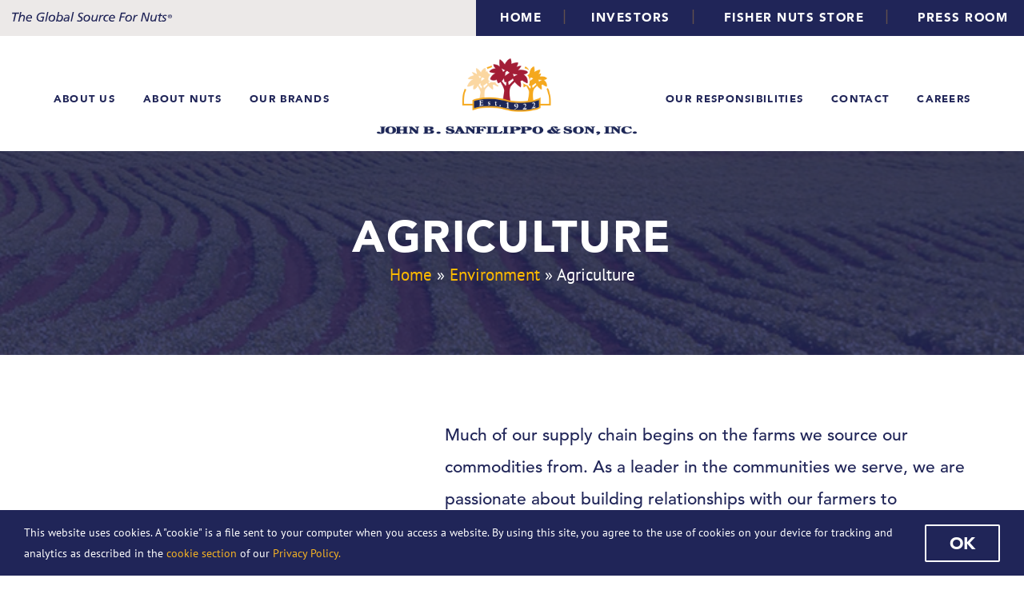

--- FILE ---
content_type: text/html; charset=UTF-8
request_url: https://jbssinc.com/environment/agriculture/
body_size: 21638
content:
<!DOCTYPE html>
<html class="avada-html-layout-wide avada-html-header-position-top avada-is-100-percent-template" lang="en-US" prefix="og: http://ogp.me/ns# fb: http://ogp.me/ns/fb#">
<head>
	<meta http-equiv="X-UA-Compatible" content="IE=edge" />
	<meta http-equiv="Content-Type" content="text/html; charset=utf-8"/>
	<meta name="viewport" content="width=device-width, initial-scale=1" />
	<meta name='robots' content='index, follow, max-image-preview:large, max-snippet:-1, max-video-preview:-1' />
	<style>img:is([sizes="auto" i], [sizes^="auto," i]) { contain-intrinsic-size: 3000px 1500px }</style>
	
	<!-- This site is optimized with the Yoast SEO plugin v26.7 - https://yoast.com/wordpress/plugins/seo/ -->
	<title>Environment | John B. Sanfilippo &amp; Son, Inc.</title>
	<meta name="description" content="Our corporate philanthropic mission at John B. Sanfilippo &amp; Son (JBSS), Inc. is to help battle hunger and encourage health &amp; wellness throughout the ..." />
	<link rel="canonical" href="https://jbssinc.com/environment/agriculture/" />
	<meta property="og:locale" content="en_US" />
	<meta property="og:type" content="article" />
	<meta property="og:title" content="Environment | John B. Sanfilippo &amp; Son, Inc." />
	<meta property="og:description" content="Our corporate philanthropic mission at John B. Sanfilippo &amp; Son (JBSS), Inc. is to help battle hunger and encourage health &amp; wellness throughout the ..." />
	<meta property="og:url" content="https://jbssinc.com/environment/agriculture/" />
	<meta property="og:site_name" content="John B. Sanfilippo &amp; Son, Inc." />
	<meta property="article:publisher" content="https://www.facebook.com/pages/JB-Sanfilippo/670864482925367" />
	<meta property="article:modified_time" content="2025-11-20T14:48:55+00:00" />
	<meta property="og:image" content="https://jbssinc.com/wp-content/uploads/2017/02/Peanut_Field_2.jpg" />
	<meta name="twitter:card" content="summary_large_image" />
	<meta name="twitter:label1" content="Est. reading time" />
	<meta name="twitter:data1" content="2 minutes" />
	<script type="application/ld+json" class="yoast-schema-graph">{"@context":"https://schema.org","@graph":[{"@type":"WebPage","@id":"https://jbssinc.com/environment/agriculture/","url":"https://jbssinc.com/environment/agriculture/","name":"Environment | John B. Sanfilippo & Son, Inc.","isPartOf":{"@id":"https://jbssinc.com/#website"},"primaryImageOfPage":{"@id":"https://jbssinc.com/environment/agriculture/#primaryimage"},"image":{"@id":"https://jbssinc.com/environment/agriculture/#primaryimage"},"thumbnailUrl":"https://jbssinc.com/wp-content/uploads/2017/02/Peanut_Field_2.jpg","datePublished":"2021-06-17T17:55:37+00:00","dateModified":"2025-11-20T14:48:55+00:00","description":"Our corporate philanthropic mission at John B. Sanfilippo & Son (JBSS), Inc. is to help battle hunger and encourage health & wellness throughout the ...","breadcrumb":{"@id":"https://jbssinc.com/environment/agriculture/#breadcrumb"},"inLanguage":"en-US","potentialAction":[{"@type":"ReadAction","target":["https://jbssinc.com/environment/agriculture/"]}]},{"@type":"ImageObject","inLanguage":"en-US","@id":"https://jbssinc.com/environment/agriculture/#primaryimage","url":"https://jbssinc.com/wp-content/uploads/2017/02/Peanut_Field_2.jpg","contentUrl":"https://jbssinc.com/wp-content/uploads/2017/02/Peanut_Field_2.jpg","width":740,"height":420},{"@type":"BreadcrumbList","@id":"https://jbssinc.com/environment/agriculture/#breadcrumb","itemListElement":[{"@type":"ListItem","position":1,"name":"Home","item":"https://jbssinc.com/"},{"@type":"ListItem","position":2,"name":"Environment","item":"https://jbssinc.com/environment/"},{"@type":"ListItem","position":3,"name":"Agriculture"}]},{"@type":"WebSite","@id":"https://jbssinc.com/#website","url":"https://jbssinc.com/","name":"John B. Sanfilippo &amp; Son, Inc.","description":"To be the global source for nuts, committed to quality, expertise and innovation that delivers an unmatched experience to our customer and consumer","potentialAction":[{"@type":"SearchAction","target":{"@type":"EntryPoint","urlTemplate":"https://jbssinc.com/?s={search_term_string}"},"query-input":{"@type":"PropertyValueSpecification","valueRequired":true,"valueName":"search_term_string"}}],"inLanguage":"en-US"}]}</script>
	<!-- / Yoast SEO plugin. -->


<link rel='dns-prefetch' href='//cdnjs.cloudflare.com' />
<link rel="alternate" type="application/rss+xml" title="John B. Sanfilippo &amp; Son, Inc. &raquo; Feed" href="https://jbssinc.com/feed/" />
<link rel="alternate" type="application/rss+xml" title="John B. Sanfilippo &amp; Son, Inc. &raquo; Comments Feed" href="https://jbssinc.com/comments/feed/" />
					<link rel="shortcut icon" href="https://jbssinc.com/wp-content/uploads/2017/01/JBSS-fav1-1.png" type="image/x-icon" />
		
					<!-- For iPhone -->
			<link rel="apple-touch-icon" href="https://jbssinc.com/wp-content/uploads/2017/01/JBSS-fav57.png">
		
		
					<!-- For iPad -->
			<link rel="apple-touch-icon" sizes="152x152" href="https://jbssinc.com/wp-content/uploads/2017/01/JBSS-fav72.png">
		
		
		
		<meta property="og:title" content="Agriculture"/>
		<meta property="og:type" content="article"/>
		<meta property="og:url" content="https://jbssinc.com/environment/agriculture/"/>
		<meta property="og:site_name" content="John B. Sanfilippo &amp; Son, Inc."/>
		<meta property="og:description" content="Manufacturing"/>

									<meta property="og:image" content="https://jbssinc.com/wp-content/uploads/2017/01/JS-LOGO.png"/>
							<script type="text/javascript">
/* <![CDATA[ */
window._wpemojiSettings = {"baseUrl":"https:\/\/s.w.org\/images\/core\/emoji\/16.0.1\/72x72\/","ext":".png","svgUrl":"https:\/\/s.w.org\/images\/core\/emoji\/16.0.1\/svg\/","svgExt":".svg","source":{"concatemoji":"https:\/\/jbssinc.com\/wp-includes\/js\/wp-emoji-release.min.js?ver=6.8.3"}};
/*! This file is auto-generated */
!function(s,n){var o,i,e;function c(e){try{var t={supportTests:e,timestamp:(new Date).valueOf()};sessionStorage.setItem(o,JSON.stringify(t))}catch(e){}}function p(e,t,n){e.clearRect(0,0,e.canvas.width,e.canvas.height),e.fillText(t,0,0);var t=new Uint32Array(e.getImageData(0,0,e.canvas.width,e.canvas.height).data),a=(e.clearRect(0,0,e.canvas.width,e.canvas.height),e.fillText(n,0,0),new Uint32Array(e.getImageData(0,0,e.canvas.width,e.canvas.height).data));return t.every(function(e,t){return e===a[t]})}function u(e,t){e.clearRect(0,0,e.canvas.width,e.canvas.height),e.fillText(t,0,0);for(var n=e.getImageData(16,16,1,1),a=0;a<n.data.length;a++)if(0!==n.data[a])return!1;return!0}function f(e,t,n,a){switch(t){case"flag":return n(e,"\ud83c\udff3\ufe0f\u200d\u26a7\ufe0f","\ud83c\udff3\ufe0f\u200b\u26a7\ufe0f")?!1:!n(e,"\ud83c\udde8\ud83c\uddf6","\ud83c\udde8\u200b\ud83c\uddf6")&&!n(e,"\ud83c\udff4\udb40\udc67\udb40\udc62\udb40\udc65\udb40\udc6e\udb40\udc67\udb40\udc7f","\ud83c\udff4\u200b\udb40\udc67\u200b\udb40\udc62\u200b\udb40\udc65\u200b\udb40\udc6e\u200b\udb40\udc67\u200b\udb40\udc7f");case"emoji":return!a(e,"\ud83e\udedf")}return!1}function g(e,t,n,a){var r="undefined"!=typeof WorkerGlobalScope&&self instanceof WorkerGlobalScope?new OffscreenCanvas(300,150):s.createElement("canvas"),o=r.getContext("2d",{willReadFrequently:!0}),i=(o.textBaseline="top",o.font="600 32px Arial",{});return e.forEach(function(e){i[e]=t(o,e,n,a)}),i}function t(e){var t=s.createElement("script");t.src=e,t.defer=!0,s.head.appendChild(t)}"undefined"!=typeof Promise&&(o="wpEmojiSettingsSupports",i=["flag","emoji"],n.supports={everything:!0,everythingExceptFlag:!0},e=new Promise(function(e){s.addEventListener("DOMContentLoaded",e,{once:!0})}),new Promise(function(t){var n=function(){try{var e=JSON.parse(sessionStorage.getItem(o));if("object"==typeof e&&"number"==typeof e.timestamp&&(new Date).valueOf()<e.timestamp+604800&&"object"==typeof e.supportTests)return e.supportTests}catch(e){}return null}();if(!n){if("undefined"!=typeof Worker&&"undefined"!=typeof OffscreenCanvas&&"undefined"!=typeof URL&&URL.createObjectURL&&"undefined"!=typeof Blob)try{var e="postMessage("+g.toString()+"("+[JSON.stringify(i),f.toString(),p.toString(),u.toString()].join(",")+"));",a=new Blob([e],{type:"text/javascript"}),r=new Worker(URL.createObjectURL(a),{name:"wpTestEmojiSupports"});return void(r.onmessage=function(e){c(n=e.data),r.terminate(),t(n)})}catch(e){}c(n=g(i,f,p,u))}t(n)}).then(function(e){for(var t in e)n.supports[t]=e[t],n.supports.everything=n.supports.everything&&n.supports[t],"flag"!==t&&(n.supports.everythingExceptFlag=n.supports.everythingExceptFlag&&n.supports[t]);n.supports.everythingExceptFlag=n.supports.everythingExceptFlag&&!n.supports.flag,n.DOMReady=!1,n.readyCallback=function(){n.DOMReady=!0}}).then(function(){return e}).then(function(){var e;n.supports.everything||(n.readyCallback(),(e=n.source||{}).concatemoji?t(e.concatemoji):e.wpemoji&&e.twemoji&&(t(e.twemoji),t(e.wpemoji)))}))}((window,document),window._wpemojiSettings);
/* ]]> */
</script>
<style id='wp-emoji-styles-inline-css' type='text/css'>

	img.wp-smiley, img.emoji {
		display: inline !important;
		border: none !important;
		box-shadow: none !important;
		height: 1em !important;
		width: 1em !important;
		margin: 0 0.07em !important;
		vertical-align: -0.1em !important;
		background: none !important;
		padding: 0 !important;
	}
</style>
<style id='classic-theme-styles-inline-css' type='text/css'>
/*! This file is auto-generated */
.wp-block-button__link{color:#fff;background-color:#32373c;border-radius:9999px;box-shadow:none;text-decoration:none;padding:calc(.667em + 2px) calc(1.333em + 2px);font-size:1.125em}.wp-block-file__button{background:#32373c;color:#fff;text-decoration:none}
</style>
<style id='pdfemb-pdf-embedder-viewer-style-inline-css' type='text/css'>
.wp-block-pdfemb-pdf-embedder-viewer{max-width:none}

</style>
<style id='global-styles-inline-css' type='text/css'>
:root{--wp--preset--aspect-ratio--square: 1;--wp--preset--aspect-ratio--4-3: 4/3;--wp--preset--aspect-ratio--3-4: 3/4;--wp--preset--aspect-ratio--3-2: 3/2;--wp--preset--aspect-ratio--2-3: 2/3;--wp--preset--aspect-ratio--16-9: 16/9;--wp--preset--aspect-ratio--9-16: 9/16;--wp--preset--color--black: #000000;--wp--preset--color--cyan-bluish-gray: #abb8c3;--wp--preset--color--white: #ffffff;--wp--preset--color--pale-pink: #f78da7;--wp--preset--color--vivid-red: #cf2e2e;--wp--preset--color--luminous-vivid-orange: #ff6900;--wp--preset--color--luminous-vivid-amber: #fcb900;--wp--preset--color--light-green-cyan: #7bdcb5;--wp--preset--color--vivid-green-cyan: #00d084;--wp--preset--color--pale-cyan-blue: #8ed1fc;--wp--preset--color--vivid-cyan-blue: #0693e3;--wp--preset--color--vivid-purple: #9b51e0;--wp--preset--gradient--vivid-cyan-blue-to-vivid-purple: linear-gradient(135deg,rgba(6,147,227,1) 0%,rgb(155,81,224) 100%);--wp--preset--gradient--light-green-cyan-to-vivid-green-cyan: linear-gradient(135deg,rgb(122,220,180) 0%,rgb(0,208,130) 100%);--wp--preset--gradient--luminous-vivid-amber-to-luminous-vivid-orange: linear-gradient(135deg,rgba(252,185,0,1) 0%,rgba(255,105,0,1) 100%);--wp--preset--gradient--luminous-vivid-orange-to-vivid-red: linear-gradient(135deg,rgba(255,105,0,1) 0%,rgb(207,46,46) 100%);--wp--preset--gradient--very-light-gray-to-cyan-bluish-gray: linear-gradient(135deg,rgb(238,238,238) 0%,rgb(169,184,195) 100%);--wp--preset--gradient--cool-to-warm-spectrum: linear-gradient(135deg,rgb(74,234,220) 0%,rgb(151,120,209) 20%,rgb(207,42,186) 40%,rgb(238,44,130) 60%,rgb(251,105,98) 80%,rgb(254,248,76) 100%);--wp--preset--gradient--blush-light-purple: linear-gradient(135deg,rgb(255,206,236) 0%,rgb(152,150,240) 100%);--wp--preset--gradient--blush-bordeaux: linear-gradient(135deg,rgb(254,205,165) 0%,rgb(254,45,45) 50%,rgb(107,0,62) 100%);--wp--preset--gradient--luminous-dusk: linear-gradient(135deg,rgb(255,203,112) 0%,rgb(199,81,192) 50%,rgb(65,88,208) 100%);--wp--preset--gradient--pale-ocean: linear-gradient(135deg,rgb(255,245,203) 0%,rgb(182,227,212) 50%,rgb(51,167,181) 100%);--wp--preset--gradient--electric-grass: linear-gradient(135deg,rgb(202,248,128) 0%,rgb(113,206,126) 100%);--wp--preset--gradient--midnight: linear-gradient(135deg,rgb(2,3,129) 0%,rgb(40,116,252) 100%);--wp--preset--font-size--small: 15.75px;--wp--preset--font-size--medium: 20px;--wp--preset--font-size--large: 31.5px;--wp--preset--font-size--x-large: 42px;--wp--preset--font-size--normal: 21px;--wp--preset--font-size--xlarge: 42px;--wp--preset--font-size--huge: 63px;--wp--preset--spacing--20: 0.44rem;--wp--preset--spacing--30: 0.67rem;--wp--preset--spacing--40: 1rem;--wp--preset--spacing--50: 1.5rem;--wp--preset--spacing--60: 2.25rem;--wp--preset--spacing--70: 3.38rem;--wp--preset--spacing--80: 5.06rem;--wp--preset--shadow--natural: 6px 6px 9px rgba(0, 0, 0, 0.2);--wp--preset--shadow--deep: 12px 12px 50px rgba(0, 0, 0, 0.4);--wp--preset--shadow--sharp: 6px 6px 0px rgba(0, 0, 0, 0.2);--wp--preset--shadow--outlined: 6px 6px 0px -3px rgba(255, 255, 255, 1), 6px 6px rgba(0, 0, 0, 1);--wp--preset--shadow--crisp: 6px 6px 0px rgba(0, 0, 0, 1);}:where(.is-layout-flex){gap: 0.5em;}:where(.is-layout-grid){gap: 0.5em;}body .is-layout-flex{display: flex;}.is-layout-flex{flex-wrap: wrap;align-items: center;}.is-layout-flex > :is(*, div){margin: 0;}body .is-layout-grid{display: grid;}.is-layout-grid > :is(*, div){margin: 0;}:where(.wp-block-columns.is-layout-flex){gap: 2em;}:where(.wp-block-columns.is-layout-grid){gap: 2em;}:where(.wp-block-post-template.is-layout-flex){gap: 1.25em;}:where(.wp-block-post-template.is-layout-grid){gap: 1.25em;}.has-black-color{color: var(--wp--preset--color--black) !important;}.has-cyan-bluish-gray-color{color: var(--wp--preset--color--cyan-bluish-gray) !important;}.has-white-color{color: var(--wp--preset--color--white) !important;}.has-pale-pink-color{color: var(--wp--preset--color--pale-pink) !important;}.has-vivid-red-color{color: var(--wp--preset--color--vivid-red) !important;}.has-luminous-vivid-orange-color{color: var(--wp--preset--color--luminous-vivid-orange) !important;}.has-luminous-vivid-amber-color{color: var(--wp--preset--color--luminous-vivid-amber) !important;}.has-light-green-cyan-color{color: var(--wp--preset--color--light-green-cyan) !important;}.has-vivid-green-cyan-color{color: var(--wp--preset--color--vivid-green-cyan) !important;}.has-pale-cyan-blue-color{color: var(--wp--preset--color--pale-cyan-blue) !important;}.has-vivid-cyan-blue-color{color: var(--wp--preset--color--vivid-cyan-blue) !important;}.has-vivid-purple-color{color: var(--wp--preset--color--vivid-purple) !important;}.has-black-background-color{background-color: var(--wp--preset--color--black) !important;}.has-cyan-bluish-gray-background-color{background-color: var(--wp--preset--color--cyan-bluish-gray) !important;}.has-white-background-color{background-color: var(--wp--preset--color--white) !important;}.has-pale-pink-background-color{background-color: var(--wp--preset--color--pale-pink) !important;}.has-vivid-red-background-color{background-color: var(--wp--preset--color--vivid-red) !important;}.has-luminous-vivid-orange-background-color{background-color: var(--wp--preset--color--luminous-vivid-orange) !important;}.has-luminous-vivid-amber-background-color{background-color: var(--wp--preset--color--luminous-vivid-amber) !important;}.has-light-green-cyan-background-color{background-color: var(--wp--preset--color--light-green-cyan) !important;}.has-vivid-green-cyan-background-color{background-color: var(--wp--preset--color--vivid-green-cyan) !important;}.has-pale-cyan-blue-background-color{background-color: var(--wp--preset--color--pale-cyan-blue) !important;}.has-vivid-cyan-blue-background-color{background-color: var(--wp--preset--color--vivid-cyan-blue) !important;}.has-vivid-purple-background-color{background-color: var(--wp--preset--color--vivid-purple) !important;}.has-black-border-color{border-color: var(--wp--preset--color--black) !important;}.has-cyan-bluish-gray-border-color{border-color: var(--wp--preset--color--cyan-bluish-gray) !important;}.has-white-border-color{border-color: var(--wp--preset--color--white) !important;}.has-pale-pink-border-color{border-color: var(--wp--preset--color--pale-pink) !important;}.has-vivid-red-border-color{border-color: var(--wp--preset--color--vivid-red) !important;}.has-luminous-vivid-orange-border-color{border-color: var(--wp--preset--color--luminous-vivid-orange) !important;}.has-luminous-vivid-amber-border-color{border-color: var(--wp--preset--color--luminous-vivid-amber) !important;}.has-light-green-cyan-border-color{border-color: var(--wp--preset--color--light-green-cyan) !important;}.has-vivid-green-cyan-border-color{border-color: var(--wp--preset--color--vivid-green-cyan) !important;}.has-pale-cyan-blue-border-color{border-color: var(--wp--preset--color--pale-cyan-blue) !important;}.has-vivid-cyan-blue-border-color{border-color: var(--wp--preset--color--vivid-cyan-blue) !important;}.has-vivid-purple-border-color{border-color: var(--wp--preset--color--vivid-purple) !important;}.has-vivid-cyan-blue-to-vivid-purple-gradient-background{background: var(--wp--preset--gradient--vivid-cyan-blue-to-vivid-purple) !important;}.has-light-green-cyan-to-vivid-green-cyan-gradient-background{background: var(--wp--preset--gradient--light-green-cyan-to-vivid-green-cyan) !important;}.has-luminous-vivid-amber-to-luminous-vivid-orange-gradient-background{background: var(--wp--preset--gradient--luminous-vivid-amber-to-luminous-vivid-orange) !important;}.has-luminous-vivid-orange-to-vivid-red-gradient-background{background: var(--wp--preset--gradient--luminous-vivid-orange-to-vivid-red) !important;}.has-very-light-gray-to-cyan-bluish-gray-gradient-background{background: var(--wp--preset--gradient--very-light-gray-to-cyan-bluish-gray) !important;}.has-cool-to-warm-spectrum-gradient-background{background: var(--wp--preset--gradient--cool-to-warm-spectrum) !important;}.has-blush-light-purple-gradient-background{background: var(--wp--preset--gradient--blush-light-purple) !important;}.has-blush-bordeaux-gradient-background{background: var(--wp--preset--gradient--blush-bordeaux) !important;}.has-luminous-dusk-gradient-background{background: var(--wp--preset--gradient--luminous-dusk) !important;}.has-pale-ocean-gradient-background{background: var(--wp--preset--gradient--pale-ocean) !important;}.has-electric-grass-gradient-background{background: var(--wp--preset--gradient--electric-grass) !important;}.has-midnight-gradient-background{background: var(--wp--preset--gradient--midnight) !important;}.has-small-font-size{font-size: var(--wp--preset--font-size--small) !important;}.has-medium-font-size{font-size: var(--wp--preset--font-size--medium) !important;}.has-large-font-size{font-size: var(--wp--preset--font-size--large) !important;}.has-x-large-font-size{font-size: var(--wp--preset--font-size--x-large) !important;}
:where(.wp-block-post-template.is-layout-flex){gap: 1.25em;}:where(.wp-block-post-template.is-layout-grid){gap: 1.25em;}
:where(.wp-block-columns.is-layout-flex){gap: 2em;}:where(.wp-block-columns.is-layout-grid){gap: 2em;}
:root :where(.wp-block-pullquote){font-size: 1.5em;line-height: 1.6;}
</style>
<!--[if IE]>
<link rel='stylesheet' id='avada-IE-css' href='https://jbssinc.com/wp-content/themes/Avada/assets/css/dynamic/ie.min.css?ver=7.3.1' type='text/css' media='all' />
<style id='avada-IE-inline-css' type='text/css'>
.avada-select-parent .select-arrow{background-color:#ffffff}
.select-arrow{background-color:#ffffff}
</style>
<![endif]-->
<link rel='stylesheet' id='fusion-dynamic-css-css' href='https://jbssinc.com/wp-content/uploads/fusion-styles/b90da490aa086786bb8831dd444680f7.min.css?ver=3.3.1' type='text/css' media='all' />
<link rel='stylesheet' id='child-style-css' href='https://jbssinc.com/wp-content/themes/Avada-Child-Theme/style.css?ver=6.8.3' type='text/css' media='all' />
<link rel='stylesheet' id='generateblocks-global-css' href='https://jbssinc.com/wp-content/uploads/generateblocks/style-global.css?ver=1724337977' type='text/css' media='all' />
<style id='generateblocks-inline-css' type='text/css'>
.gb-container.gb-tabs__item:not(.gb-tabs__item-open){display:none;}.gb-container-14499ad8{position:relative;overflow-x:hidden;overflow-y:hidden;padding:80px 30px;background-color:#202558;}.gb-container-14499ad8:before{content:"";background-image:url(https://jbssinc.com/wp-content/uploads/2017/02/Peanut_Field_2.jpg);background-repeat:no-repeat;background-position:center center;background-size:cover;z-index:0;position:absolute;top:0;right:0;bottom:0;left:0;transition:inherit;pointer-events:none;opacity:0.15;}.gb-container-d730e452{display:flex;justify-content:center;z-index:2;position:relative;color:#ffffff;}.gb-container-d730e452 a{color:#fcb900;}.gb-container-d730e452 a:hover{color:#ffffff;}.gb-container-ed73444b{padding:80px 60px;}.gb-container-611412b7{max-width:1440px;margin-right:auto;margin-left:auto;}.gb-grid-wrapper > .gb-grid-column-897f8c83{width:40%;}.gb-grid-wrapper > .gb-grid-column-0001528d{width:60%;}.gb-container-ab0ac814{padding:60px;background-color:#fbf9f9;}.gb-container-af72e2f1{max-width:1440px;margin-right:auto;margin-left:auto;}.gb-container-f009acc3{height:100%;display:flex;align-items:center;justify-content:center;text-align:center;padding:50px;border:1px solid #e0dede;background-color:#ffffff;}.gb-grid-wrapper > .gb-grid-column-f009acc3{width:50%;}.gb-container-e4db5464{height:100%;display:flex;align-items:center;justify-content:center;text-align:center;padding:50px;border:1px solid #e0dede;background-color:#ffffff;}.gb-grid-wrapper > .gb-grid-column-e4db5464{width:50%;}.gb-container-4d4e7b79{height:100%;display:flex;flex-direction:column;justify-content:center;text-align:center;padding:50px;border:1px solid #e0dede;background-color:#ffffff;}.gb-grid-wrapper > .gb-grid-column-4d4e7b79{width:50%;}.gb-container-96e2a08d{height:100%;display:flex;align-items:center;justify-content:center;text-align:center;padding:50px;border:1px solid #e0dede;background-color:#ffffff;}.gb-grid-wrapper > .gb-grid-column-96e2a08d{width:50%;}.gb-grid-wrapper > .gb-grid-column-e9da76cd{width:200px;}.gb-grid-wrapper > .gb-grid-column-22a622a3{width:100%;}h1.gb-headline-950eeac5{z-index:2;position:relative;line-height:1em;text-align:center;color:#ffffff;}p.gb-headline-3b942baf{margin-bottom:0px;color:#202558;}div.gb-headline-6c9cfb28{display:flex;flex-direction:column;align-items:center;}div.gb-headline-6c9cfb28 .gb-icon{line-height:0;color:#202558;padding-bottom:16px;}div.gb-headline-6c9cfb28 .gb-icon svg{width:64px;height:64px;fill:currentColor;}div.gb-headline-228072a1{display:flex;flex-direction:column;align-items:center;}div.gb-headline-228072a1 .gb-icon{line-height:0;color:#202558;padding-bottom:16px;}div.gb-headline-228072a1 .gb-icon svg{width:64px;height:64px;fill:currentColor;}div.gb-headline-c40b0528{display:flex;flex-direction:column;align-items:center;margin-bottom:20px;}div.gb-headline-c40b0528 .gb-icon{line-height:0;color:#202558;padding-bottom:16px;}div.gb-headline-c40b0528 .gb-icon svg{width:64px;height:64px;fill:currentColor;}div.gb-headline-7dc23eb3{margin-bottom:20px;}p.gb-headline-347f665c{font-size:16px;line-height:1em;font-weight:bold;margin-top:1.5rem;margin-bottom:0px;}.gb-grid-wrapper-d4cb348f{display:flex;flex-wrap:wrap;align-items:center;margin-left:-80px;}.gb-grid-wrapper-d4cb348f > .gb-grid-column{box-sizing:border-box;padding-left:80px;}.gb-grid-wrapper-bb890e92{display:flex;flex-wrap:wrap;justify-content:center;row-gap:20px;margin-left:-20px;}.gb-grid-wrapper-bb890e92 > .gb-grid-column{box-sizing:border-box;padding-left:20px;}.gb-grid-wrapper-c8a75a76{display:flex;flex-wrap:wrap;justify-content:center;row-gap:24px;margin-left:-50px;}.gb-grid-wrapper-c8a75a76 > .gb-grid-column{box-sizing:border-box;padding-left:50px;}.gb-block-image-d036547b{margin-bottom:0px;}.gb-image-d036547b{width:100%;vertical-align:middle;}.gb-block-image-0898f9d7{margin-bottom:0px;}.gb-image-0898f9d7{width:100%;vertical-align:middle;}@media (max-width: 1024px) {p.gb-headline-3b942baf{font-size:24px;}.gb-grid-wrapper-d4cb348f{margin-left:-60px;}.gb-grid-wrapper-d4cb348f > .gb-grid-column{padding-left:60px;}}@media (max-width: 767px) {.gb-container-14499ad8{padding-top:50px;padding-bottom:40px;}.gb-container-ed73444b{padding:50px 30px;}.gb-grid-wrapper > .gb-grid-column-897f8c83{width:100%;}.gb-grid-wrapper > .gb-grid-column-0001528d{width:100%;}.gb-container-ab0ac814{padding:30px 30px 50px;}.gb-container-f009acc3{font-size:16px;padding:30px;}.gb-grid-wrapper > .gb-grid-column-f009acc3{width:100%;}.gb-container-e4db5464{font-size:16px;padding:30px;}.gb-grid-wrapper > .gb-grid-column-e4db5464{width:100%;}.gb-container-4d4e7b79{font-size:16px;text-align:center;padding:30px;}.gb-grid-wrapper > .gb-grid-column-4d4e7b79{width:100%;}.gb-container-96e2a08d{font-size:16px;padding:30px;}.gb-grid-wrapper > .gb-grid-column-96e2a08d{width:100%;}.gb-grid-wrapper > .gb-grid-column-e9da76cd{width:100%;}.gb-grid-wrapper > .gb-grid-column-22a622a3{width:100%;}div.gb-headline-30414dcb{text-align:center;}div.gb-headline-b8380650{text-align:center;}.gb-grid-wrapper-d4cb348f{row-gap:24px;}.gb-grid-wrapper-c8a75a76{row-gap:20px;}.gb-image-0898f9d7{height:128px;object-fit:contain;}}:root{--gb-container-width:1440px;}.gb-container .wp-block-image img{vertical-align:middle;}.gb-grid-wrapper .wp-block-image{margin-bottom:0;}.gb-highlight{background:none;}.gb-shape{line-height:0;}.gb-container-link{position:absolute;top:0;right:0;bottom:0;left:0;z-index:99;}
</style>
<script type="text/javascript" src="https://jbssinc.com/wp-includes/js/jquery/jquery.min.js?ver=3.7.1" id="jquery-core-js"></script>
<script type="text/javascript" src="https://jbssinc.com/wp-includes/js/jquery/jquery-migrate.min.js?ver=3.4.1" id="jquery-migrate-js"></script>
<link rel="https://api.w.org/" href="https://jbssinc.com/wp-json/" /><link rel="alternate" title="JSON" type="application/json" href="https://jbssinc.com/wp-json/wp/v2/pages/2071" /><link rel="EditURI" type="application/rsd+xml" title="RSD" href="https://jbssinc.com/xmlrpc.php?rsd" />
<meta name="generator" content="WordPress 6.8.3" />
<link rel='shortlink' href='https://jbssinc.com/?p=2071' />
<link rel="alternate" title="oEmbed (JSON)" type="application/json+oembed" href="https://jbssinc.com/wp-json/oembed/1.0/embed?url=https%3A%2F%2Fjbssinc.com%2Fenvironment%2Fagriculture%2F" />
<link rel="alternate" title="oEmbed (XML)" type="text/xml+oembed" href="https://jbssinc.com/wp-json/oembed/1.0/embed?url=https%3A%2F%2Fjbssinc.com%2Fenvironment%2Fagriculture%2F&#038;format=xml" />
<script type="text/javascript" src="//cdn.rlets.com/capture_configs/a1d/a1a/8b2/7c741a7aaa7806c37c769e5.js" async="async"></script><script type="text/javascript">
/* Default comment here */ 

(function(){ var s = document.createElement('script'), e = ! document.body ? document.querySelector('head') : document.body; s.src = 'https://acsbapp.com/apps/app/dist/js/app.js'; s.async = true; s.onload = function(){ acsbJS.init({ statementLink : '', footerHtml : '', hideMobile : false, hideTrigger : false, language : 'en', position : 'left', leadColor : '#202558', triggerColor : '#202558', triggerRadius : '50%', triggerPositionX : 'left', triggerPositionY : 'bottom', triggerIcon : 'people', triggerSize : 'medium', triggerOffsetX : 20, triggerOffsetY : 20, mobile : { triggerSize : 'small', triggerPositionX : 'left', triggerPositionY : 'bottom', triggerOffsetX : 10, triggerOffsetY : 10, triggerRadius : '50%' } }); }; e.appendChild(s);}());</script>
		<base href="https://jbssinc.com"/>
	<link rel="preload" href="https://jbssinc.com/wp-content/themes/Avada/includes/lib/assets/fonts/icomoon/icomoon.woff" as="font" type="font/woff" crossorigin><link rel="preload" href="//jbssinc.com/wp-content/themes/Avada/includes/lib/assets/fonts/fontawesome/webfonts/fa-brands-400.woff2" as="font" type="font/woff2" crossorigin><link rel="preload" href="//jbssinc.com/wp-content/themes/Avada/includes/lib/assets/fonts/fontawesome/webfonts/fa-regular-400.woff2" as="font" type="font/woff2" crossorigin><link rel="preload" href="//jbssinc.com/wp-content/themes/Avada/includes/lib/assets/fonts/fontawesome/webfonts/fa-solid-900.woff2" as="font" type="font/woff2" crossorigin><style type="text/css" id="css-fb-visibility">@media screen and (max-width: 640px){body:not(.fusion-builder-ui-wireframe) .fusion-no-small-visibility{display:none !important;}body:not(.fusion-builder-ui-wireframe) .sm-text-align-center{text-align:center !important;}body:not(.fusion-builder-ui-wireframe) .sm-text-align-left{text-align:left !important;}body:not(.fusion-builder-ui-wireframe) .sm-text-align-right{text-align:right !important;}body:not(.fusion-builder-ui-wireframe) .sm-mx-auto{margin-left:auto !important;margin-right:auto !important;}body:not(.fusion-builder-ui-wireframe) .sm-ml-auto{margin-left:auto !important;}body:not(.fusion-builder-ui-wireframe) .sm-mr-auto{margin-right:auto !important;}body:not(.fusion-builder-ui-wireframe) .fusion-absolute-position-small{position:absolute;top:auto;width:100%;}}@media screen and (min-width: 641px) and (max-width: 1024px){body:not(.fusion-builder-ui-wireframe) .fusion-no-medium-visibility{display:none !important;}body:not(.fusion-builder-ui-wireframe) .md-text-align-center{text-align:center !important;}body:not(.fusion-builder-ui-wireframe) .md-text-align-left{text-align:left !important;}body:not(.fusion-builder-ui-wireframe) .md-text-align-right{text-align:right !important;}body:not(.fusion-builder-ui-wireframe) .md-mx-auto{margin-left:auto !important;margin-right:auto !important;}body:not(.fusion-builder-ui-wireframe) .md-ml-auto{margin-left:auto !important;}body:not(.fusion-builder-ui-wireframe) .md-mr-auto{margin-right:auto !important;}body:not(.fusion-builder-ui-wireframe) .fusion-absolute-position-medium{position:absolute;top:auto;width:100%;}}@media screen and (min-width: 1025px){body:not(.fusion-builder-ui-wireframe) .fusion-no-large-visibility{display:none !important;}body:not(.fusion-builder-ui-wireframe) .lg-text-align-center{text-align:center !important;}body:not(.fusion-builder-ui-wireframe) .lg-text-align-left{text-align:left !important;}body:not(.fusion-builder-ui-wireframe) .lg-text-align-right{text-align:right !important;}body:not(.fusion-builder-ui-wireframe) .lg-mx-auto{margin-left:auto !important;margin-right:auto !important;}body:not(.fusion-builder-ui-wireframe) .lg-ml-auto{margin-left:auto !important;}body:not(.fusion-builder-ui-wireframe) .lg-mr-auto{margin-right:auto !important;}body:not(.fusion-builder-ui-wireframe) .fusion-absolute-position-large{position:absolute;top:auto;width:100%;}}</style><style type="text/css">.recentcomments a{display:inline !important;padding:0 !important;margin:0 !important;}</style><meta name="generator" content="Powered by Slider Revolution 6.7.38 - responsive, Mobile-Friendly Slider Plugin for WordPress with comfortable drag and drop interface." />
<script>function setREVStartSize(e){
			//window.requestAnimationFrame(function() {
				window.RSIW = window.RSIW===undefined ? window.innerWidth : window.RSIW;
				window.RSIH = window.RSIH===undefined ? window.innerHeight : window.RSIH;
				try {
					var pw = document.getElementById(e.c).parentNode.offsetWidth,
						newh;
					pw = pw===0 || isNaN(pw) || (e.l=="fullwidth" || e.layout=="fullwidth") ? window.RSIW : pw;
					e.tabw = e.tabw===undefined ? 0 : parseInt(e.tabw);
					e.thumbw = e.thumbw===undefined ? 0 : parseInt(e.thumbw);
					e.tabh = e.tabh===undefined ? 0 : parseInt(e.tabh);
					e.thumbh = e.thumbh===undefined ? 0 : parseInt(e.thumbh);
					e.tabhide = e.tabhide===undefined ? 0 : parseInt(e.tabhide);
					e.thumbhide = e.thumbhide===undefined ? 0 : parseInt(e.thumbhide);
					e.mh = e.mh===undefined || e.mh=="" || e.mh==="auto" ? 0 : parseInt(e.mh,0);
					if(e.layout==="fullscreen" || e.l==="fullscreen")
						newh = Math.max(e.mh,window.RSIH);
					else{
						e.gw = Array.isArray(e.gw) ? e.gw : [e.gw];
						for (var i in e.rl) if (e.gw[i]===undefined || e.gw[i]===0) e.gw[i] = e.gw[i-1];
						e.gh = e.el===undefined || e.el==="" || (Array.isArray(e.el) && e.el.length==0)? e.gh : e.el;
						e.gh = Array.isArray(e.gh) ? e.gh : [e.gh];
						for (var i in e.rl) if (e.gh[i]===undefined || e.gh[i]===0) e.gh[i] = e.gh[i-1];
											
						var nl = new Array(e.rl.length),
							ix = 0,
							sl;
						e.tabw = e.tabhide>=pw ? 0 : e.tabw;
						e.thumbw = e.thumbhide>=pw ? 0 : e.thumbw;
						e.tabh = e.tabhide>=pw ? 0 : e.tabh;
						e.thumbh = e.thumbhide>=pw ? 0 : e.thumbh;
						for (var i in e.rl) nl[i] = e.rl[i]<window.RSIW ? 0 : e.rl[i];
						sl = nl[0];
						for (var i in nl) if (sl>nl[i] && nl[i]>0) { sl = nl[i]; ix=i;}
						var m = pw>(e.gw[ix]+e.tabw+e.thumbw) ? 1 : (pw-(e.tabw+e.thumbw)) / (e.gw[ix]);
						newh =  (e.gh[ix] * m) + (e.tabh + e.thumbh);
					}
					var el = document.getElementById(e.c);
					if (el!==null && el) el.style.height = newh+"px";
					el = document.getElementById(e.c+"_wrapper");
					if (el!==null && el) {
						el.style.height = newh+"px";
						el.style.display = "block";
					}
				} catch(e){
					console.log("Failure at Presize of Slider:" + e)
				}
			//});
		  };</script>
		<style type="text/css" id="wp-custom-css">
			.page-id-779 .post-content h1,
.page-id-779 .post-content h2,
.page-id-779 .post-content h3,
.page-id-779 .post-content h4 {
	font-family: "Avenir LT W01_65 Medium1475532" !important;
}

.page-id-779 .post-content h1 { font-size: 2em!important; margin: .67em 0 }
.page-id-779 .post-content h2 { font-size: 1.5em; margin: .75em 0 }
.page-id-779 .post-content h3 { font-size: 1.17em; margin: .83em 0 }
.page-id-779 .post-content h4 { font-size: .83em; margin: 1.5em 0 }

/* BEGIN INLINE CONSTANT CONTACT FORM */

.ctct-inline-form {
	width: 600px;
	max-width: 100%;
	margin: 0 auto;
}

.ctct-form-embed.form_0 .ctct-form-defaults.ctct-form-defaults {
	background: none;
}

.ctct-form-embed.form_0 .ctct-form-custom .ctct-form-label.ctct-form-label,
.ctct-gdpr-text.ctct-gdpr-text.ctct-gdpr-text.ctct-gdpr-text.ctct-gdpr-text,
.ctct-form-embed.form_0 .ctct-form-defaults .ctct-form-header.ctct-form-header,
.ctct-form-embed.form_0 .ctct-form-defaults .ctct-form-text.ctct-form-text {
	color: white;
}

.ctct-form-embed.form_0 .ctct-form-defaults .ctct-form-header.ctct-form-header,
.ctct-form-embed.form_0 .ctct-form-defaults .ctct-form-text.ctct-form-text {
	text-align: center;
}

.ctct-form-embed.form_0 .ctct-form-custom .ctct-form-button {
	font-weight: bold;
	font-size: 1.5rem;
	text-transform: uppercase;
}

div.ctct-form-embed form.ctct-form-custom button.ctct-form-button.ctct-form-button:hover {
	text-transform: uppercase;
}

.ctct-form-embed.form_0 .ctct-form-defaults .ctct-gdpr-text .ctct-form-footer-link.ctct-form-footer-link {
	color: #f5b324;
}

.tile-img img,
.image_box a img {
	height: auto;
	width: 100%;
	aspect-ratio: 16 / 9;
	object-fit: cover;
}

/* END INLINE CONSTANT CONTACT FORM */

li#menu-item-548 {
	padding-right: 0;
}

@media screen and (min-width: 901px) {
    li#menu-item-548 .fusion-top-level-link:after {
        width: 100%;
    }
}

.fusion-mobile-logo {
	max-width: 85%;
}

.hidden {
	display: none !important;
}

.title-w-border.title-w-border.title-w-border {
	border-width: 8px;
}

.values-ul ul {
	margin: 0;
}

.values-ul ul li:not(:last-child) {
	margin-bottom: 0.75em;
}

/* CAREERS PAGE */

#careers-testimonials blockquote {
	width: 900px;
	max-width: 100%;
	margin: 0 auto;
}

#careers-testimonials .company-name {
	font-weight: bold;
	color: #202558;
	letter-spacing: normal;
	line-height: 1;
}

#careers-testimonials .company-name {
	visibility: hidden;
}

#careers-testimonials .company-name strong {
	visibility: visible;
	font-weight: bold;
	color: #202558;
	letter-spacing: normal;
	line-height: 1;
}

#careers-testimonials .company-name span {
	visibility: visible;
	display: block;
	font-weight: normal;
	color: #747474;
}

#careers-testimonials blockquote q {
	font-style: normal;
	letter-spacing: normal;
}

#careers-testimonials .testimonial-pagination a {
	height: 24px;
	width: 24px;
	border-color: #202558;
}

#careers-testimonials .testimonial-pagination a:hover,
#careers-testimonials .testimonial-pagination .activeSlide {
	background-color: #202558;
}

#careers-testimonials .testimonial-pagination a:last-child {
	margin-right: 0;
}

.page-id-169 .fontawesome-icon {
	margin-right: 0;
}

.fusion-body .fusion-builder-column-0.careers-hero-box {
	width: 750px;
}

@media only screen and (max-width: 640px) {
	
	.fusion-body .fusion-builder-column-2.careers-welcome-text {
    order: -1;
	}
	
}

.inner-width {
	width: 900px;
	max-width: 100%;
	margin: 0 auto
}

.core-values-list {
	text-align: left;
}

@media only screen and (min-width: 641px) {

	.core-values-list {
		columns: 5;
		-webkit-columns: 5;
		-moz-columns: 5;
		text-align: left;
		width: 1680px;
		max-width: 100%;
		margin: 0 auto;
	}
	
}

/* END CAREERS PAGE */

.imagetitle h1 {
	text-align: center;
	line-height: 1;
	margin-bottom: 1rem;
	color: #202558 !important;
}

.rs-arrow.tp-rightarrow.tparrows.custom.noSwipe {
	left: unset !important;
	right: calc(0px - 90px) !important;
}

@media (min-width: 901px) {
	
	.hide-on-desktop {
		display: none;
	}
	
}

@media (max-width: 900px) {
	
	#mobile-menu-item-138,
	#mobile-menu-item-496,
	#mobile-menu-item-497 {
		display: none !important;
	}
	
	.post-content p {
    font-size: 16px;
	}
	
}

.hidden {
	display: none;
}

.validation_error {
	text-align: center;
    font-weight: 700;
    color: #CC0000
}


.gform_wrapper .gfield_description {
	font-weight:700 !important;
	color:#CC0000;
}


.fusion-footer-widget-area {
	padding-left:300px;
	padding-right:300px;
	text-align:center;
}
ul#gform_fields_1 li.gfield.cls-general-sub .ginput_container.ginput_container_select {
    margin-left: 22% !important;
}
@media screen and (min-width: 901px) {

	.fusion-top-level-link:after {
    position: absolute;
    width: calc(100% - 35px);
	}
	
	#menu-item-9 .fusion-top-level-link:after {
    width: 100%;
	}
	
}

.admin-bar .fusion-is-sticky .fusion-header-v7 .fusion-header {
	top: 32px;
}

.wp-block-table.wp-block-table th {
	background: #202558;
	color: white;
	border: none;
	padding: 20px;
}

.wp-block-table.wp-block-table thead {
	border-bottom: 0;
}

.environment-slider.environment-slider {
	margin-bottom: 0;
}

.gb-container-02f02778 figcaption.wp-element-caption {
	font-size: 1rem;
	padding-top: 1.5em;
	font-weight: bold;
}


/* RevSlider Nav Button Fix */

@media only screen and (min-width: 481px) {
	
	.home rs-arrow.tp-rightarrow.tparrows.custom.noSwipe {
		right: 0 !important;
		left: unset !important;
		transform: translate(0px, -45px) !important;
	}
	
}		</style>
				<script type="text/javascript">
			var doc = document.documentElement;
			doc.setAttribute( 'data-useragent', navigator.userAgent );
		</script>
		<style type="text/css" id="fusion-builder-page-css">.environment-slider > .flexslider.flexslider.flexslider {
	margin: 0;
}

.environment-slider ol.flex-control-nav.flex-control-paging {
	display: none !important;
}

.environment-slider .flexslider .flex-prev,
.environment-slider .flexslider .flex-next {
	transition: none;
}

.environment-slider .flexslider:hover .flex-prev,
.environment-slider .flexslider:hover .flex-next {
	top: calc(50% + 15px);
}</style><script>
  (function(i,s,o,g,r,a,m){i['GoogleAnalyticsObject']=r;i[r]=i[r]||function(){
  (i[r].q=i[r].q||[]).push(arguments)},i[r].l=1*new Date();a=s.createElement(o),
  m=s.getElementsByTagName(o)[0];a.async=1;a.src=g;m.parentNode.insertBefore(a,m)
  })(window,document,'script','https://www.google-analytics.com/analytics.js','ga');

  ga('create', 'UA-99029479-1', 'auto');
  ga('send', 'pageview');

</script>
	<script type="text/javascript">
    jQuery(document).ready(function($) { 
        var windowWidth = window.innerWidth;
        if(windowWidth > '300') {
            jQuery(window).scroll(function() {    
                var scroll = jQuery(window).scrollTop();
            
                if (scroll >= 500) {
                    jQuery(".fusion-header-wrapper").addClass("fusion-is-sticky",4000);
                }
            }); 
            //removes it when back at that browser height
            jQuery(window).scroll(function() {    
                var scroll = jQuery(window).scrollTop();
            
                if (scroll <= 500) {
                    $(".fusion-header-wrapper").removeClass("fusion-is-sticky",4000);
                }
            }); 
        }
    });
</script>


<script type="text/javascript">
    jQuery(document).bind('gform_post_render', function(){
jQuery(".gform_button").addClass("whitebutt");
});
</script></head>

<body class="wp-singular page-template page-template-100-width page-template-100-width-php page page-id-2071 page-child parent-pageid-522 wp-theme-Avada wp-child-theme-Avada-Child-Theme fusion-image-hovers fusion-pagination-sizing fusion-button_size-large fusion-button_type-flat fusion-button_span-no avada-image-rollover-circle-yes avada-image-rollover-yes avada-image-rollover-direction-left fusion-body ltr no-mobile-slidingbar no-mobile-totop fusion-disable-outline fusion-sub-menu-fade mobile-logo-pos-center layout-wide-mode avada-has-boxed-modal-shadow-none layout-scroll-offset-full avada-has-zero-margin-offset-top fusion-top-header menu-text-align-center mobile-menu-design-modern fusion-show-pagination-text fusion-header-layout-v7 avada-responsive avada-footer-fx-none avada-menu-highlight-style-bar fusion-search-form-classic fusion-main-menu-search-dropdown fusion-avatar-square avada-dropdown-styles avada-blog-layout-large avada-blog-archive-layout-large avada-header-shadow-no avada-menu-icon-position-left avada-has-megamenu-shadow avada-has-mainmenu-dropdown-divider avada-has-header-100-width avada-has-breadcrumb-mobile-hidden avada-has-titlebar-hide avada-has-pagination-padding avada-flyout-menu-direction-fade avada-has-blocks avada-ec-views-v1" >
	<!-- Begin Constant Contact Active Forms -->
<script> var _ctct_m = "ce21ba51753befc2f680b512cf289347"; </script>
<script id="signupScript" src="//static.ctctcdn.com/js/signup-form-widget/current/signup-form-widget.min.js" async defer></script>
<!-- End Constant Contact Active Forms -->	<a class="skip-link screen-reader-text" href="#content">Skip to content</a>

	<div id="boxed-wrapper">
		<div class="fusion-sides-frame"></div>
		<div id="wrapper" class="fusion-wrapper">
			<div id="home" style="position:relative;top:-1px;"></div>
			
				<div id="my-content-header">
  <div class="left">
    <img src="https://jbssinc.com/wp-content/uploads/2017/01/JBSS_Tagline.svg" alt="" width="200" height="88" class="style-svg jbstagline" /><img src="https://jbssinc.com/wp-content/uploads/2017/02/JBSS_Tagline-1.png" alt="tagline" width="200" height="88" class="jbstaglineIE" />
  </div>

  <div class="leftlinks">
    <a class="homehead" href="/">HOME</a> |
    <div class="topdown">
      <a href="/investors" class="dropbtn">INVESTORS</a>
      <div class="sub-menu-investors">
        <a href="/investors/investor-presentations/">Investor Presentations</a>
        <a href="/investors/investor-press-room/">Investor Press Releases</a>
        <a href="/investors/stock-filings-sec-filings/">Stock Information & SEC Filings</a>
        <a href="/investors/corporate-governance/">Corporate Governance</a>
        <a href="/investors/board-of-directors/">Board of Directors</a>
        <a href="/investors/investor-contact/">Investor Contact</a>
      </div>
    </div> |
    <a class="homehead" href="/contact/#fishernuts">Fisher Nuts Store</a>
    |
    <a class="homehead" href="https://jbssinc.com/investors/investor-press-room/">Press Room</a>
	<!--<div class="topdown"><a class="fnshead dropbtn">ESG</a>
      <div class="sub-menu-investors sub-menu-esg">
        <a href="https://jbssinc.com/environment/">Environment</a>
        <a href="https://jbssinc.com/social-responsibility/">Social Good</a>
        <a href="#">Diversity, Equity & Inclusion</a>
        <a href="https://jbssinc.com/investors/corporate-governance/">Governance</a>
      </div>
    </div>-->
  </div>
</div>
</div>
	
			<header class="fusion-header-wrapper">
				<div class="fusion-header-v7 fusion-logo-alignment fusion-logo-center fusion-sticky-menu-1 fusion-sticky-logo-1 fusion-mobile-logo-1  fusion-mobile-menu-design-modern">
					<div class="fusion-header-sticky-height"></div>
<div class="fusion-header" >
	<div class="fusion-row fusion-middle-logo-menu">
				<nav class="fusion-main-menu" aria-label="Main Menu"><ul id="menu-main-nav" class="fusion-menu fusion-middle-logo-ul"><li  id="menu-item-7"  class="menu-item menu-item-type-custom menu-item-object-custom menu-item-has-children menu-item-7 fusion-dropdown-menu"  data-item-id="7"><a  href="/about-us/" class="fusion-top-level-link fusion-bar-highlight" data-target=".search"><span class="menu-text">ABOUT US</span></a><ul class="sub-menu"><li  id="menu-item-234"  class="menu-item menu-item-type-post_type menu-item-object-page menu-item-234 fusion-dropdown-submenu" ><a  href="https://jbssinc.com/about-us/our-values/" class="fusion-bar-highlight" data-target=".search"><span>Our Values</span></a></li><li  id="menu-item-530"  class="menu-item menu-item-type-post_type menu-item-object-page menu-item-530 fusion-dropdown-submenu" ><a  href="https://jbssinc.com/about-us/our-story/" class="fusion-bar-highlight" data-target=".search"><span>Our Story</span></a></li><li  id="menu-item-528"  class="menu-item menu-item-type-post_type menu-item-object-page menu-item-528 fusion-dropdown-submenu" ><a  href="https://jbssinc.com/about-us/vertical-differentiation/" class="fusion-bar-highlight" data-target=".search"><span>Vertical Differentiation</span></a></li><li  id="menu-item-531"  class="menu-item menu-item-type-post_type menu-item-object-page menu-item-531 fusion-dropdown-submenu" ><a  href="https://jbssinc.com/about-us/facilities-capabilities/" class="fusion-bar-highlight" data-target=".search"><span>Facilities &#038; Capabilities</span></a></li><li  id="menu-item-529"  class="menu-item menu-item-type-post_type menu-item-object-page menu-item-529 fusion-dropdown-submenu" ><a  href="https://jbssinc.com/about-us/sales-channels/" class="fusion-bar-highlight" data-target=".search"><span>Sales Channels</span></a></li><li  id="menu-item-527"  class="menu-item menu-item-type-post_type menu-item-object-page menu-item-527 fusion-dropdown-submenu" ><a  href="https://jbssinc.com/about-us/marketing-rd/" class="fusion-bar-highlight" data-target=".search"><span>Marketing | R&#038;D</span></a></li><li  id="menu-item-524"  class="menu-item menu-item-type-post_type menu-item-object-page menu-item-524 fusion-dropdown-submenu" ><a  href="https://jbssinc.com/about-us/faq/" class="fusion-bar-highlight" data-target=".search"><span>FAQ</span></a></li></ul></li><li  id="menu-item-8"  class="menu-item menu-item-type-custom menu-item-object-custom menu-item-has-children menu-item-8 fusion-dropdown-menu"  data-item-id="8"><a  href="/about-nuts/" class="fusion-top-level-link fusion-bar-highlight" data-target=".search"><span class="menu-text">ABOUT NUTS</span></a><ul class="sub-menu"><li  id="menu-item-168"  class="menu-item menu-item-type-post_type menu-item-object-page menu-item-168 fusion-dropdown-submenu" ><a  href="https://jbssinc.com/about-nuts/almonds/" class="fusion-bar-highlight" data-target=".search"><span>Almonds</span></a></li><li  id="menu-item-167"  class="menu-item menu-item-type-post_type menu-item-object-page menu-item-167 fusion-dropdown-submenu" ><a  href="https://jbssinc.com/about-nuts/cashews/" class="fusion-bar-highlight" data-target=".search"><span>Cashews</span></a></li><li  id="menu-item-166"  class="menu-item menu-item-type-post_type menu-item-object-page menu-item-166 fusion-dropdown-submenu" ><a  href="https://jbssinc.com/about-nuts/hazelnuts-filberts/" class="fusion-bar-highlight" data-target=".search"><span>Hazelnuts-Filberts</span></a></li><li  id="menu-item-165"  class="menu-item menu-item-type-post_type menu-item-object-page menu-item-165 fusion-dropdown-submenu" ><a  href="https://jbssinc.com/about-nuts/macadamias/" class="fusion-bar-highlight" data-target=".search"><span>Macadamias</span></a></li><li  id="menu-item-164"  class="menu-item menu-item-type-post_type menu-item-object-page menu-item-164 fusion-dropdown-submenu" ><a  href="https://jbssinc.com/about-nuts/peanuts/" class="fusion-bar-highlight" data-target=".search"><span>Peanuts</span></a></li><li  id="menu-item-163"  class="menu-item menu-item-type-post_type menu-item-object-page menu-item-163 fusion-dropdown-submenu" ><a  href="https://jbssinc.com/about-nuts/pecans-2/" class="fusion-bar-highlight" data-target=".search"><span>Pecans</span></a></li><li  id="menu-item-162"  class="menu-item menu-item-type-post_type menu-item-object-page menu-item-162 fusion-dropdown-submenu" ><a  href="https://jbssinc.com/about-nuts/walnuts/" class="fusion-bar-highlight" data-target=".search"><span>Walnuts</span></a></li><li  id="menu-item-161"  class="menu-item menu-item-type-post_type menu-item-object-page menu-item-161 fusion-dropdown-submenu" ><a  href="https://jbssinc.com/about-nuts/other-nuts/" class="fusion-bar-highlight" data-target=".search"><span>Other Nuts</span></a></li><li  id="menu-item-822"  class="menu-item menu-item-type-custom menu-item-object-custom menu-item-822 fusion-dropdown-submenu" ><a  target="_blank" rel="noopener noreferrer" href="https://www.flipsnack.com/A6665BAA9F7/jbss-corporate-brochure-2024/full-view.html?p=8" class="fusion-bar-highlight" data-target=".search"><span>Nut Harvest Timeline</span></a></li></ul></li><li  id="menu-item-9"  class="menu-item menu-item-type-custom menu-item-object-custom menu-item-has-children menu-item-9 fusion-dropdown-menu"  data-item-id="9"><a  href="/our-brands/" class="fusion-top-level-link fusion-bar-highlight" data-target=".search"><span class="menu-text">OUR BRANDS</span></a><ul class="sub-menu"><li  id="menu-item-180"  class="menu-item menu-item-type-post_type menu-item-object-page menu-item-180 fusion-dropdown-submenu" ><a  href="https://jbssinc.com/our-brands/fisher-nuts/" class="fusion-bar-highlight" data-target=".search"><span>Fisher<span class="trade">®</span> Nuts</span></a></li><li  id="menu-item-2024"  class="menu-item menu-item-type-custom menu-item-object-custom menu-item-2024 fusion-dropdown-submenu" ><a  href="https://fisherfoodservice.com/" class="fusion-bar-highlight" data-target=".search"><span>Fisher<span class="trade">®</span> Food Service</span></a></li><li  id="menu-item-179"  class="menu-item menu-item-type-post_type menu-item-object-page menu-item-179 fusion-dropdown-submenu" ><a  href="https://jbssinc.com/our-brands/orchard-valley-harvest/" class="fusion-bar-highlight" data-target=".search"><span>Orchard Valley Harvest<span class="trade">®</span></span></a></li><li  id="menu-item-1402"  class="menu-item menu-item-type-post_type menu-item-object-page menu-item-1402 fusion-dropdown-submenu" ><a  href="https://jbssinc.com/our-brands/squirrel-brand/" class="fusion-bar-highlight" data-target=".search"><span>Squirrel Brand<span class="trade">®</span></span></a></li><li  id="menu-item-1401"  class="menu-item menu-item-type-post_type menu-item-object-page menu-item-1401 fusion-dropdown-submenu" ><a  href="https://jbssinc.com/our-brands/southern-style-nuts/" class="fusion-bar-highlight" data-target=".search"><span>Southern Style Nuts<span class="trade">®</span></span></a></li><li  id="menu-item-3169"  class="menu-item menu-item-type-custom menu-item-object-custom menu-item-3169 fusion-dropdown-submenu" ><a  target="_blank" rel="noopener noreferrer" href="https://www.justthecheese.com/" class="fusion-bar-highlight" data-target=".search"><span>Just The Cheese®</span></a></li></ul></li><li  id="menu-item-138"  class="emptymenu hide-on-mobile menu-item menu-item-type-custom menu-item-object-custom menu-item-138"  data-classes="emptymenu" data-item-id="138"><a  href="#" class="fusion-top-level-link fusion-bar-highlight" data-target=".search"><span class="menu-text">T</span></a></li><li  id="menu-item-496"  class="emptymenu hide-on-mobile menu-item menu-item-type-custom menu-item-object-custom menu-item-496"  data-classes="emptymenu" data-item-id="496"><a  href="#" class="fusion-top-level-link fusion-bar-highlight" data-target=".search"><span class="menu-text">t2</span></a></li><li  id="menu-item-497"  class="emptymenu hide-on-mobile menu-item menu-item-type-custom menu-item-object-custom menu-item-497"  data-classes="emptymenu" data-item-id="497"><a  href="#" class="fusion-top-level-link fusion-bar-highlight" data-target=".search"><span class="menu-text">t3</span></a></li>	<li class="fusion-middle-logo-menu-logo fusion-logo" data-margin-top="15px" data-margin-bottom="20px" data-margin-left="0px" data-margin-right="0px">
			<a class="fusion-logo-link"  href="https://jbssinc.com/" >

						<!-- standard logo -->
			<img src="https://jbssinc.com/wp-content/uploads/2017/01/JS-LOGO.png" srcset="https://jbssinc.com/wp-content/uploads/2017/01/JS-LOGO.png 1x, https://jbssinc.com/wp-content/uploads/2017/01/retina-real.png 2x" width="466" height="137" style="max-height:137px;height:auto;" alt="John B. Sanfilippo &amp; Son, Inc. Logo" data-retina_logo_url="https://jbssinc.com/wp-content/uploads/2017/01/retina-real.png" class="fusion-standard-logo" />

											<!-- mobile logo -->
				<img src="https://jbssinc.com/wp-content/uploads/2017/01/JS-LOGO.png" srcset="https://jbssinc.com/wp-content/uploads/2017/01/JS-LOGO.png 1x, https://jbssinc.com/wp-content/uploads/2017/01/retina-real.png 2x" width="466" height="137" style="max-height:137px;height:auto;" alt="John B. Sanfilippo &amp; Son, Inc. Logo" data-retina_logo_url="https://jbssinc.com/wp-content/uploads/2017/01/retina-real.png" class="fusion-mobile-logo" />
			
											<!-- sticky header logo -->
				<img src="https://jbssinc.com/wp-content/uploads/2017/01/SH-Logo.png" srcset="https://jbssinc.com/wp-content/uploads/2017/01/SH-Logo.png 1x, https://jbssinc.com/wp-content/uploads/2017/01/SHR-logo.png 2x" width="300" height="88" style="max-height:88px;height:auto;" alt="John B. Sanfilippo &amp; Son, Inc. Logo" data-retina_logo_url="https://jbssinc.com/wp-content/uploads/2017/01/SHR-logo.png" class="fusion-sticky-logo" />
					</a>
		</li><li  id="menu-item-2795"  class="emptymenu hide-on-mobile menu-item menu-item-type-custom menu-item-object-custom menu-item-2795"  data-classes="emptymenu" data-item-id="2795"><a  href="#" class="fusion-top-level-link fusion-bar-highlight" data-target=".search"><span class="menu-text">t4</span></a></li><li  id="menu-item-3918"  class="menu-item menu-item-type-post_type menu-item-object-page menu-item-3918"  data-item-id="3918"><a  href="https://jbssinc.com/our-responsibilities/" class="fusion-top-level-link fusion-bar-highlight" data-target=".search"><span class="menu-text">OUR RESPONSIBILITIES</span></a></li><li  id="menu-item-11"  class="menu-item menu-item-type-custom menu-item-object-custom menu-item-11"  data-item-id="11"><a  href="/contact" class="fusion-top-level-link fusion-bar-highlight" data-target=".search"><span class="menu-text">CONTACT</span></a></li><li  id="menu-item-548"  class="menu-item menu-item-type-post_type menu-item-object-page menu-item-548"  data-item-id="548"><a  href="https://jbssinc.com/careers/" class="fusion-top-level-link fusion-bar-highlight" data-target=".search"><span class="menu-text">CAREERS</span></a></li><li  id="menu-item-487"  class="menu-item menu-item-type-custom menu-item-object-custom menu-item-has-children menu-item-487 fusion-dropdown-menu"  data-item-id="487"><a  href="/investors" class="fusion-top-level-link fusion-bar-highlight" data-target=".search"><span class="menu-text">INVESTORS</span></a><ul class="sub-menu"><li  id="menu-item-489"  class="menu-item menu-item-type-custom menu-item-object-custom menu-item-489 fusion-dropdown-submenu" ><a  href="/investors/investor-presentations/" class="fusion-bar-highlight" data-target=".search"><span>Investor Presentations</span></a></li><li  id="menu-item-490"  class="menu-item menu-item-type-custom menu-item-object-custom menu-item-490 fusion-dropdown-submenu" ><a  href="/investors/investor-press-room/" class="fusion-bar-highlight" data-target=".search"><span>Investor Press Releases</span></a></li><li  id="menu-item-491"  class="menu-item menu-item-type-custom menu-item-object-custom menu-item-491 fusion-dropdown-submenu" ><a  href="/investors/stock-filings-sec-filings/" class="fusion-bar-highlight" data-target=".search"><span>Stock Information &#038; SEC Filings</span></a></li><li  id="menu-item-493"  class="menu-item menu-item-type-custom menu-item-object-custom menu-item-493 fusion-dropdown-submenu" ><a  href="/investors/corporate-governance/" class="fusion-bar-highlight" data-target=".search"><span>Corporate Governance</span></a></li><li  id="menu-item-494"  class="menu-item menu-item-type-custom menu-item-object-custom menu-item-494 fusion-dropdown-submenu" ><a  href="/investors/board-of-directors/" class="fusion-bar-highlight" data-target=".search"><span>Board of Directors</span></a></li><li  id="menu-item-495"  class="menu-item menu-item-type-custom menu-item-object-custom menu-item-495 fusion-dropdown-submenu" ><a  href="/investors/investor-contact/" class="fusion-bar-highlight" data-target=".search"><span>Investor Contact</span></a></li></ul></li><li  id="menu-item-488"  class="menu-item menu-item-type-custom menu-item-object-custom menu-item-488"  data-item-id="488"><a  href="/contact/#fishernutsmob" class="fusion-top-level-link fusion-bar-highlight" data-target=".search"><span class="menu-text">FISHER NUTS STORE</span></a></li></ul></nav><nav class="fusion-main-menu fusion-sticky-menu" aria-label="Main Menu Sticky"><ul id="menu-main-nav-1" class="fusion-menu fusion-middle-logo-ul"><li   class="menu-item menu-item-type-custom menu-item-object-custom menu-item-has-children menu-item-7 fusion-dropdown-menu"  data-item-id="7"><a  href="/about-us/" class="fusion-top-level-link fusion-bar-highlight" data-target=".search"><span class="menu-text">ABOUT US</span></a><ul class="sub-menu"><li   class="menu-item menu-item-type-post_type menu-item-object-page menu-item-234 fusion-dropdown-submenu" ><a  href="https://jbssinc.com/about-us/our-values/" class="fusion-bar-highlight" data-target=".search"><span>Our Values</span></a></li><li   class="menu-item menu-item-type-post_type menu-item-object-page menu-item-530 fusion-dropdown-submenu" ><a  href="https://jbssinc.com/about-us/our-story/" class="fusion-bar-highlight" data-target=".search"><span>Our Story</span></a></li><li   class="menu-item menu-item-type-post_type menu-item-object-page menu-item-528 fusion-dropdown-submenu" ><a  href="https://jbssinc.com/about-us/vertical-differentiation/" class="fusion-bar-highlight" data-target=".search"><span>Vertical Differentiation</span></a></li><li   class="menu-item menu-item-type-post_type menu-item-object-page menu-item-531 fusion-dropdown-submenu" ><a  href="https://jbssinc.com/about-us/facilities-capabilities/" class="fusion-bar-highlight" data-target=".search"><span>Facilities &#038; Capabilities</span></a></li><li   class="menu-item menu-item-type-post_type menu-item-object-page menu-item-529 fusion-dropdown-submenu" ><a  href="https://jbssinc.com/about-us/sales-channels/" class="fusion-bar-highlight" data-target=".search"><span>Sales Channels</span></a></li><li   class="menu-item menu-item-type-post_type menu-item-object-page menu-item-527 fusion-dropdown-submenu" ><a  href="https://jbssinc.com/about-us/marketing-rd/" class="fusion-bar-highlight" data-target=".search"><span>Marketing | R&#038;D</span></a></li><li   class="menu-item menu-item-type-post_type menu-item-object-page menu-item-524 fusion-dropdown-submenu" ><a  href="https://jbssinc.com/about-us/faq/" class="fusion-bar-highlight" data-target=".search"><span>FAQ</span></a></li></ul></li><li   class="menu-item menu-item-type-custom menu-item-object-custom menu-item-has-children menu-item-8 fusion-dropdown-menu"  data-item-id="8"><a  href="/about-nuts/" class="fusion-top-level-link fusion-bar-highlight" data-target=".search"><span class="menu-text">ABOUT NUTS</span></a><ul class="sub-menu"><li   class="menu-item menu-item-type-post_type menu-item-object-page menu-item-168 fusion-dropdown-submenu" ><a  href="https://jbssinc.com/about-nuts/almonds/" class="fusion-bar-highlight" data-target=".search"><span>Almonds</span></a></li><li   class="menu-item menu-item-type-post_type menu-item-object-page menu-item-167 fusion-dropdown-submenu" ><a  href="https://jbssinc.com/about-nuts/cashews/" class="fusion-bar-highlight" data-target=".search"><span>Cashews</span></a></li><li   class="menu-item menu-item-type-post_type menu-item-object-page menu-item-166 fusion-dropdown-submenu" ><a  href="https://jbssinc.com/about-nuts/hazelnuts-filberts/" class="fusion-bar-highlight" data-target=".search"><span>Hazelnuts-Filberts</span></a></li><li   class="menu-item menu-item-type-post_type menu-item-object-page menu-item-165 fusion-dropdown-submenu" ><a  href="https://jbssinc.com/about-nuts/macadamias/" class="fusion-bar-highlight" data-target=".search"><span>Macadamias</span></a></li><li   class="menu-item menu-item-type-post_type menu-item-object-page menu-item-164 fusion-dropdown-submenu" ><a  href="https://jbssinc.com/about-nuts/peanuts/" class="fusion-bar-highlight" data-target=".search"><span>Peanuts</span></a></li><li   class="menu-item menu-item-type-post_type menu-item-object-page menu-item-163 fusion-dropdown-submenu" ><a  href="https://jbssinc.com/about-nuts/pecans-2/" class="fusion-bar-highlight" data-target=".search"><span>Pecans</span></a></li><li   class="menu-item menu-item-type-post_type menu-item-object-page menu-item-162 fusion-dropdown-submenu" ><a  href="https://jbssinc.com/about-nuts/walnuts/" class="fusion-bar-highlight" data-target=".search"><span>Walnuts</span></a></li><li   class="menu-item menu-item-type-post_type menu-item-object-page menu-item-161 fusion-dropdown-submenu" ><a  href="https://jbssinc.com/about-nuts/other-nuts/" class="fusion-bar-highlight" data-target=".search"><span>Other Nuts</span></a></li><li   class="menu-item menu-item-type-custom menu-item-object-custom menu-item-822 fusion-dropdown-submenu" ><a  target="_blank" rel="noopener noreferrer" href="https://www.flipsnack.com/A6665BAA9F7/jbss-corporate-brochure-2024/full-view.html?p=8" class="fusion-bar-highlight" data-target=".search"><span>Nut Harvest Timeline</span></a></li></ul></li><li   class="menu-item menu-item-type-custom menu-item-object-custom menu-item-has-children menu-item-9 fusion-dropdown-menu"  data-item-id="9"><a  href="/our-brands/" class="fusion-top-level-link fusion-bar-highlight" data-target=".search"><span class="menu-text">OUR BRANDS</span></a><ul class="sub-menu"><li   class="menu-item menu-item-type-post_type menu-item-object-page menu-item-180 fusion-dropdown-submenu" ><a  href="https://jbssinc.com/our-brands/fisher-nuts/" class="fusion-bar-highlight" data-target=".search"><span>Fisher<span class="trade">®</span> Nuts</span></a></li><li   class="menu-item menu-item-type-custom menu-item-object-custom menu-item-2024 fusion-dropdown-submenu" ><a  href="https://fisherfoodservice.com/" class="fusion-bar-highlight" data-target=".search"><span>Fisher<span class="trade">®</span> Food Service</span></a></li><li   class="menu-item menu-item-type-post_type menu-item-object-page menu-item-179 fusion-dropdown-submenu" ><a  href="https://jbssinc.com/our-brands/orchard-valley-harvest/" class="fusion-bar-highlight" data-target=".search"><span>Orchard Valley Harvest<span class="trade">®</span></span></a></li><li   class="menu-item menu-item-type-post_type menu-item-object-page menu-item-1402 fusion-dropdown-submenu" ><a  href="https://jbssinc.com/our-brands/squirrel-brand/" class="fusion-bar-highlight" data-target=".search"><span>Squirrel Brand<span class="trade">®</span></span></a></li><li   class="menu-item menu-item-type-post_type menu-item-object-page menu-item-1401 fusion-dropdown-submenu" ><a  href="https://jbssinc.com/our-brands/southern-style-nuts/" class="fusion-bar-highlight" data-target=".search"><span>Southern Style Nuts<span class="trade">®</span></span></a></li><li   class="menu-item menu-item-type-custom menu-item-object-custom menu-item-3169 fusion-dropdown-submenu" ><a  target="_blank" rel="noopener noreferrer" href="https://www.justthecheese.com/" class="fusion-bar-highlight" data-target=".search"><span>Just The Cheese®</span></a></li></ul></li><li   class="emptymenu hide-on-mobile menu-item menu-item-type-custom menu-item-object-custom menu-item-138"  data-classes="emptymenu" data-item-id="138"><a  href="#" class="fusion-top-level-link fusion-bar-highlight" data-target=".search"><span class="menu-text">T</span></a></li><li   class="emptymenu hide-on-mobile menu-item menu-item-type-custom menu-item-object-custom menu-item-496"  data-classes="emptymenu" data-item-id="496"><a  href="#" class="fusion-top-level-link fusion-bar-highlight" data-target=".search"><span class="menu-text">t2</span></a></li><li   class="emptymenu hide-on-mobile menu-item menu-item-type-custom menu-item-object-custom menu-item-497"  data-classes="emptymenu" data-item-id="497"><a  href="#" class="fusion-top-level-link fusion-bar-highlight" data-target=".search"><span class="menu-text">t3</span></a></li>	<li class="fusion-middle-logo-menu-logo fusion-logo" data-margin-top="15px" data-margin-bottom="20px" data-margin-left="0px" data-margin-right="0px">
			<a class="fusion-logo-link"  href="https://jbssinc.com/" >

						<!-- standard logo -->
			<img src="https://jbssinc.com/wp-content/uploads/2017/01/JS-LOGO.png" srcset="https://jbssinc.com/wp-content/uploads/2017/01/JS-LOGO.png 1x, https://jbssinc.com/wp-content/uploads/2017/01/retina-real.png 2x" width="466" height="137" style="max-height:137px;height:auto;" alt="John B. Sanfilippo &amp; Son, Inc. Logo" data-retina_logo_url="https://jbssinc.com/wp-content/uploads/2017/01/retina-real.png" class="fusion-standard-logo" />

											<!-- mobile logo -->
				<img src="https://jbssinc.com/wp-content/uploads/2017/01/JS-LOGO.png" srcset="https://jbssinc.com/wp-content/uploads/2017/01/JS-LOGO.png 1x, https://jbssinc.com/wp-content/uploads/2017/01/retina-real.png 2x" width="466" height="137" style="max-height:137px;height:auto;" alt="John B. Sanfilippo &amp; Son, Inc. Logo" data-retina_logo_url="https://jbssinc.com/wp-content/uploads/2017/01/retina-real.png" class="fusion-mobile-logo" />
			
											<!-- sticky header logo -->
				<img src="https://jbssinc.com/wp-content/uploads/2017/01/SH-Logo.png" srcset="https://jbssinc.com/wp-content/uploads/2017/01/SH-Logo.png 1x, https://jbssinc.com/wp-content/uploads/2017/01/SHR-logo.png 2x" width="300" height="88" style="max-height:88px;height:auto;" alt="John B. Sanfilippo &amp; Son, Inc. Logo" data-retina_logo_url="https://jbssinc.com/wp-content/uploads/2017/01/SHR-logo.png" class="fusion-sticky-logo" />
					</a>
		</li><li   class="emptymenu hide-on-mobile menu-item menu-item-type-custom menu-item-object-custom menu-item-2795"  data-classes="emptymenu" data-item-id="2795"><a  href="#" class="fusion-top-level-link fusion-bar-highlight" data-target=".search"><span class="menu-text">t4</span></a></li><li   class="menu-item menu-item-type-post_type menu-item-object-page menu-item-3918"  data-item-id="3918"><a  href="https://jbssinc.com/our-responsibilities/" class="fusion-top-level-link fusion-bar-highlight" data-target=".search"><span class="menu-text">OUR RESPONSIBILITIES</span></a></li><li   class="menu-item menu-item-type-custom menu-item-object-custom menu-item-11"  data-item-id="11"><a  href="/contact" class="fusion-top-level-link fusion-bar-highlight" data-target=".search"><span class="menu-text">CONTACT</span></a></li><li   class="menu-item menu-item-type-post_type menu-item-object-page menu-item-548"  data-item-id="548"><a  href="https://jbssinc.com/careers/" class="fusion-top-level-link fusion-bar-highlight" data-target=".search"><span class="menu-text">CAREERS</span></a></li><li   class="menu-item menu-item-type-custom menu-item-object-custom menu-item-has-children menu-item-487 fusion-dropdown-menu"  data-item-id="487"><a  href="/investors" class="fusion-top-level-link fusion-bar-highlight" data-target=".search"><span class="menu-text">INVESTORS</span></a><ul class="sub-menu"><li   class="menu-item menu-item-type-custom menu-item-object-custom menu-item-489 fusion-dropdown-submenu" ><a  href="/investors/investor-presentations/" class="fusion-bar-highlight" data-target=".search"><span>Investor Presentations</span></a></li><li   class="menu-item menu-item-type-custom menu-item-object-custom menu-item-490 fusion-dropdown-submenu" ><a  href="/investors/investor-press-room/" class="fusion-bar-highlight" data-target=".search"><span>Investor Press Releases</span></a></li><li   class="menu-item menu-item-type-custom menu-item-object-custom menu-item-491 fusion-dropdown-submenu" ><a  href="/investors/stock-filings-sec-filings/" class="fusion-bar-highlight" data-target=".search"><span>Stock Information &#038; SEC Filings</span></a></li><li   class="menu-item menu-item-type-custom menu-item-object-custom menu-item-493 fusion-dropdown-submenu" ><a  href="/investors/corporate-governance/" class="fusion-bar-highlight" data-target=".search"><span>Corporate Governance</span></a></li><li   class="menu-item menu-item-type-custom menu-item-object-custom menu-item-494 fusion-dropdown-submenu" ><a  href="/investors/board-of-directors/" class="fusion-bar-highlight" data-target=".search"><span>Board of Directors</span></a></li><li   class="menu-item menu-item-type-custom menu-item-object-custom menu-item-495 fusion-dropdown-submenu" ><a  href="/investors/investor-contact/" class="fusion-bar-highlight" data-target=".search"><span>Investor Contact</span></a></li></ul></li><li   class="menu-item menu-item-type-custom menu-item-object-custom menu-item-488"  data-item-id="488"><a  href="/contact/#fishernutsmob" class="fusion-top-level-link fusion-bar-highlight" data-target=".search"><span class="menu-text">FISHER NUTS STORE</span></a></li></ul></nav>	<div class="fusion-mobile-menu-icons">
							<a href="#" class="fusion-icon fusion-icon-bars" aria-label="Toggle mobile menu" aria-expanded="false"></a>
		
		
		
			</div>

<nav class="fusion-mobile-nav-holder fusion-mobile-menu-text-align-center" aria-label="Main Menu Mobile"></nav>

	<nav class="fusion-mobile-nav-holder fusion-mobile-menu-text-align-center fusion-mobile-sticky-nav-holder" aria-label="Main Menu Mobile Sticky"></nav>
					</div>
</div>
				</div>
				<div class="fusion-clearfix"></div>
			</header>
					<div class="invisiblebar">
				</div>
	
				
					
				
		<div id="sliders-container">
					</div>
				
				
			
			
						<main id="main" class="clearfix width-100">
				<div class="fusion-row" style="max-width:100%;">
<section id="content" class="full-width">
					<div id="post-2071" class="post-2071 page type-page status-publish hentry">
			<span class="entry-title rich-snippet-hidden">Agriculture</span><span class="vcard rich-snippet-hidden"><span class="fn"><a href="https://jbssinc.com/author/xcelacore/" title="Posts by xcelacore" rel="author">xcelacore</a></span></span><span class="updated rich-snippet-hidden">2025-11-20T08:48:55-06:00</span>						<div class="post-content">
				<div class="gb-container gb-container-14499ad8 alignfull">
<h1 class="gb-headline gb-headline-950eeac5 gb-headline-text">Agriculture</h1>

<div class="gb-container gb-container-d730e452">
<div class="yoast-breadcrumbs"><span><span><a href="https://jbssinc.com/">Home</a></span> » <span><a href="https://jbssinc.com/environment/">Environment</a></span> » <span class="breadcrumb_last" aria-current="page">Agriculture</span></span></div>
</div>
</div>

<div class="gb-container gb-container-ed73444b alignfull">
<div class="gb-container gb-container-611412b7">
<div class="gb-grid-wrapper gb-grid-wrapper-d4cb348f">
<div class="gb-grid-column gb-grid-column-897f8c83"><div class="gb-container gb-container-897f8c83">

<figure class="gb-block-image gb-block-image-d036547b"><img fetchpriority="high" decoding="async" width="740" height="420" class="gb-image gb-image-d036547b" src="https://jbssinc.com/wp-content/uploads/2017/02/Peanut_Field_2.jpg" alt="" title="Peanut_Field_2" srcset="https://jbssinc.com/wp-content/uploads/2017/02/Peanut_Field_2-200x114.jpg 200w, https://jbssinc.com/wp-content/uploads/2017/02/Peanut_Field_2-300x170.jpg 300w, https://jbssinc.com/wp-content/uploads/2017/02/Peanut_Field_2-400x227.jpg 400w, https://jbssinc.com/wp-content/uploads/2017/02/Peanut_Field_2-600x341.jpg 600w, https://jbssinc.com/wp-content/uploads/2017/02/Peanut_Field_2.jpg 740w" sizes="(max-width: 740px) 100vw, 740px" /></figure>

</div></div>

<div class="gb-grid-column gb-grid-column-0001528d"><div class="gb-container gb-container-0001528d">

<p class="gb-headline gb-headline-3b942baf gb-headline-text">Much of our supply chain begins on the farms we source our commodities from. As a leader in the communities we serve, we are passionate about building relationships with our farmers to encourage them to adopt sustainable approaches, and help them pursue environmentally friendly initiatives within their own operations. In fact, as a founding sponsor of the American Peanut Council Sustainable U.S. Peanuts Initiatives, we have assisted peanut farmers in monitoring metrics and impacts of sustainable farming practices. However, our efforts aren&#8217;t limited to domestic farmers, we also have partnerships with farmers in Brazil and West Africa to develop a more sustainable cashew supply chain. We are committed to continuing our outreach both domestically and internationally to support our partners on more sustainable practices.</p>

</div></div>
</div>
</div>
</div>

<div class="gb-container gb-container-ab0ac814 alignfull">
<div class="gb-container gb-container-af72e2f1">
<div class="gb-grid-wrapper gb-grid-wrapper-bb890e92">
<div class="gb-grid-column gb-grid-column-f009acc3"><div class="gb-container gb-container-f009acc3">

<div class="gb-headline gb-headline-6c9cfb28"><span class="gb-icon"><svg viewBox="0 0 512 512" xmlns="http://www.w3.org/2000/svg"><path d="M272 96c-78.6 0-145.1 51.5-167.7 122.5c33.6-17 71.5-26.5 111.7-26.5h88c8.8 0 16 7.2 16 16s-7.2 16-16 16H288 216s0 0 0 0c-16.6 0-32.7 1.9-48.2 5.4c-25.9 5.9-50 16.4-71.4 30.7c0 0 0 0 0 0C38.3 298.8 0 364.9 0 440v16c0 13.3 10.7 24 24 24s24-10.7 24-24V440c0-48.7 20.7-92.5 53.8-123.2C121.6 392.3 190.3 448 272 448l1 0c132.1-.7 239-130.9 239-291.4c0-42.6-7.5-83.1-21.1-119.6c-2.6-6.9-12.7-6.6-16.2-.1C455.9 72.1 418.7 96 376 96L272 96z"></path></svg></span><span class="gb-headline-text">Almond growers embrace the zero-waste approach. Hulls are used for cattle feed, shells for livestock bedding and continuous improvement means further innovation is underway!</span></div>

</div></div>

<div class="gb-grid-column gb-grid-column-e4db5464"><div class="gb-container gb-container-e4db5464">

<div class="gb-headline gb-headline-228072a1"><span class="gb-icon"><svg viewBox="0 0 512 512" xmlns="http://www.w3.org/2000/svg"><path d="M57.7 193l9.4 16.4c8.3 14.5 21.9 25.2 38 29.8L163 255.7c17.2 4.9 29 20.6 29 38.5v39.9c0 11 6.2 21 16 25.9s16 14.9 16 25.9v39c0 15.6 14.9 26.9 29.9 22.6c16.1-4.6 28.6-17.5 32.7-33.8l2.8-11.2c4.2-16.9 15.2-31.4 30.3-40l8.1-4.6c15-8.5 24.2-24.5 24.2-41.7v-8.3c0-12.7-5.1-24.9-14.1-33.9l-3.9-3.9c-9-9-21.2-14.1-33.9-14.1H257c-11.1 0-22.1-2.9-31.8-8.4l-34.5-19.7c-4.3-2.5-7.6-6.5-9.2-11.2c-3.2-9.6 1.1-20 10.2-24.5l5.9-3c6.6-3.3 14.3-3.9 21.3-1.5l23.2 7.7c8.2 2.7 17.2-.4 21.9-7.5c4.7-7 4.2-16.3-1.2-22.8l-13.6-16.3c-10-12-9.9-29.5 .3-41.3l15.7-18.3c8.8-10.3 10.2-25 3.5-36.7l-2.4-4.2c-3.5-.2-6.9-.3-10.4-.3C163.1 48 84.4 108.9 57.7 193zM464 256c0-36.8-9.6-71.4-26.4-101.5L412 164.8c-15.7 6.3-23.8 23.8-18.5 39.8l16.9 50.7c3.5 10.4 12 18.3 22.6 20.9l29.1 7.3c1.2-9 1.8-18.2 1.8-27.5zM0 256a256 256 0 1 1 512 0A256 256 0 1 1 0 256z"></path></svg></span><span class="gb-headline-text">Peanuts are a water efficient, nitrogen fixing crop, meaning that they replenish soil with essential nitrogen that’s depleted by other crops. Less fertilizer is needed to grow peanuts, as well as the subsequent rotation crop, resulting in less greenhouse gas emissions.</span></div>

</div></div>

<div class="gb-grid-column gb-grid-column-4d4e7b79"><div class="gb-container gb-container-4d4e7b79">

<div class="gb-headline gb-headline-c40b0528"><span class="gb-icon"><svg viewBox="0 0 404.46 423.36" xmlns="http://www.w3.org/2000/svg"><path d="M364.38 199.36c-46.59-46.37-47.04-63.84-47.71-105.95A103.036 103.036 0 0 0 274.56 13c-12.87-8.57-28-13.1-43.46-13-13.29.19-26.43 2.85-38.75 7.84a85.358 85.358 0 0 0-57.1 59.58 102.46 102.46 0 0 0 23.52 87.59c27.78 31.36 39.43 44.57 36.51 110.21a139.082 139.082 0 0 0 52.41 114.02 91.2 91.2 0 0 0 53.09 17.25c13.67-.23 27.19-2.96 39.87-8.07a93.299 93.299 0 0 0 62.05-69.66c7-43.63-7.23-87.99-38.33-119.39Zm-167.11-76.83a8.642 8.642 0 0 1-6.05 2.46 8.575 8.575 0 0 1-5.82-2.46 36.205 36.205 0 0 1-8.73-21.5c-.15-4.62 3.44-8.52 8.06-8.73 2.28-.3 4.57.42 6.26 1.98s2.59 3.79 2.48 6.08c.26 3.66 1.58 7.16 3.8 10.08 1.62 1.6 2.52 3.77 2.52 6.05s-.91 4.45-2.52 6.05Zm28.22 16.8c-3.23-.21-6.24-1.75-8.29-4.26a22.62 22.62 0 0 1-4.26-16.57 8.467 8.467 0 0 1 2.78-5.95 8.41 8.41 0 0 1 6.2-2.15 8.414 8.414 0 0 1 7.82 9.21c-.21 1.27-.13 2.57.23 3.8a8.976 8.976 0 0 1 4.48 8.07 8.382 8.382 0 0 1-8.51 7.84h-.45Zm16.8 147.62c-2.53 0-4.92-1.16-6.49-3.14-5.7-5.5-8.23-13.51-6.72-21.28.62-2.15 2.11-3.95 4.1-4.96s4.32-1.17 6.43-.41a8.418 8.418 0 0 1 5.82 9.41c.5 2.61 1.74 5.03 3.59 6.95a8.262 8.262 0 0 1 1.76 6.11 8.235 8.235 0 0 1-3.1 5.54 7.797 7.797 0 0 1-5.38 1.79Zm30.24 53.09a8.535 8.535 0 0 1-7.62 4.93c-1.15 0-2.29-.23-3.36-.67a18.589 18.589 0 0 1-10.98-22.41 8.44 8.44 0 0 1 10.53-5.6c4.46 1.36 6.96 6.07 5.6 10.53-.45 1.12 1.34 2.02 1.79 2.24 4.02 2.03 5.79 6.83 4.03 10.98Zm6.05-37.41a8.418 8.418 0 0 1-4.48-1.57 20.148 20.148 0 0 1-6.97-8.66 20.197 20.197 0 0 1-1.31-11.05c.88-4.5 5.17-7.49 9.7-6.77 4.53.73 7.67 4.91 7.1 9.46-.3 1.09-.05 2.27.67 3.14a8.575 8.575 0 0 1 2.46 11.65 8.97 8.97 0 0 1-7.14 3.81h-.03Zm28 41.44a8.965 8.965 0 0 1-6.27 2.68c-2.09.04-4.11-.77-5.6-2.24a23.629 23.629 0 0 1-7.84-21.28 8.372 8.372 0 0 1 3.51-5.44 8.325 8.325 0 0 1 6.34-1.28c2.14.41 4.04 1.65 5.26 3.46a8.206 8.206 0 0 1 1.24 6.17c-.07 2.32.92 4.54 2.69 6.05a8.258 8.258 0 0 1 .68 11.87Zm-178.3-27.33a99.758 99.758 0 0 1 6 51.87 99.79 99.79 0 0 1-21.01 47.8 7.417 7.417 0 0 1-3.13 2.69 38.366 38.366 0 0 1-17.92 4.25 52.982 52.982 0 0 1-32.7-12.99C25.02 382.82-3.65 313.6.38 297.03c1.34-4.93 3.36-14.34 43.23-17.7 4.93-.45 10.53-.89 16.8-.89 8.51-.45 18.59-.45 29.79-.22a30.11 30.11 0 0 1 25.31 13.66c1.57 2.69 3.14 5.15 4.7 7.84 3.05 5.5 5.75 11.18 8.06 17.02Zm23.97-112.22c21.95 32.7 3.14 72.8-12.54 96.32-1.57-3.14-3.14-6.27-4.93-9.63l-5.15-8.29a47.028 47.028 0 0 0-39.2-21.51c-4.7 0-9.18-.22-13.44-.22-6.27 0-12.1.22-16.57.45-6.05 0-11.43.45-16.13.67a99.224 99.224 0 0 1 17.92-59.59 72.354 72.354 0 0 1 53.53-24.86 54.365 54.365 0 0 1 36.51 26.66Z"></path></svg></span><span class="gb-headline-text">JBSS is a founding sponsor of the American Peanut Council’s Sustainable U.S. Peanuts Initiative. This grower platform assists peanut farmers in documenting and measuring their environmental footprint, allowing farmers to share their sustainable farming practices, while also getting feedback about what additional practices could benefit them.</span></div>



<div class="gb-headline gb-headline-7dc23eb3 gb-headline-text">Check out the first impact report at the link below!</div>



<div class="gb-headline gb-headline-a8882f20 gb-headline-text"><a href="https://sustainableuspeanuts.org/apc-publishes-first-impact-report-from-the-sustainable-u-s-peanuts-initiative/" target="_blank" rel="noreferrer noopener">APC publishes first impact report from the Sustainable U.S. Peanuts Initiative – Sustainable U.S. Peanuts (sustainableuspeanuts.org)</a></div>

</div></div>

<div class="gb-grid-column gb-grid-column-96e2a08d"><div class="gb-container gb-container-96e2a08d">
<div class="gb-grid-wrapper gb-grid-wrapper-c8a75a76">
<div class="gb-grid-column gb-grid-column-e9da76cd"><div class="gb-container gb-container-e9da76cd">

<figure class="gb-block-image gb-block-image-0898f9d7"><img decoding="async" width="537" height="544" class="gb-image gb-image-0898f9d7" src="https://jbssinc.com/wp-content/uploads/2024/05/Rspo-TM-EN-SG-1-3D-color.png" alt="" srcset="https://jbssinc.com/wp-content/uploads/2024/05/Rspo-TM-EN-SG-1-3D-color-66x66.png 66w, https://jbssinc.com/wp-content/uploads/2024/05/Rspo-TM-EN-SG-1-3D-color-200x203.png 200w, https://jbssinc.com/wp-content/uploads/2024/05/Rspo-TM-EN-SG-1-3D-color-296x300.png 296w, https://jbssinc.com/wp-content/uploads/2024/05/Rspo-TM-EN-SG-1-3D-color-400x405.png 400w, https://jbssinc.com/wp-content/uploads/2024/05/Rspo-TM-EN-SG-1-3D-color.png 537w" sizes="(max-width: 537px) 100vw, 537px" /></figure>



<p class="gb-headline gb-headline-347f665c gb-headline-text"><strong>4-1646-24-100-01</strong></p>

</div></div>

<div class="gb-grid-column gb-grid-column-22a622a3"><div class="gb-container gb-container-22a622a3">

<div class="gb-headline gb-headline-30414dcb gb-headline-text">We have been certified by the Roundtable on Sustainable Palm Oil and sourcing RSPO certified palm oil since 2019. In 2025, of our palm-containing products, we are 99.2% certified RSPO.</div>



<div class="gb-headline gb-headline-b8380650 gb-headline-text">Check our progress at <a href="https://rspo.org/members/4-1646-24-000-00/" target="_blank" rel="noreferrer noopener">https://rspo.org/members/9-2200-17-000-00/</a></div>

</div></div>
</div>
</div></div>
</div>
</div>
</div>							</div>
												</div>
	</section>
						
					</div>  <!-- fusion-row -->
				</main>  <!-- #main -->
						<div id="footer-header">
			<div class="titlebrands"><p>OUR BRANDS</p>
				</div>
			</div>
		</div>
	
				
								
					
		<div class="fusion-footer">
					
	<footer class="fusion-footer-widget-area fusion-widget-area">
		<div class="fusion-row">
			<div class="fusion-columns fusion-columns-5 fusion-widget-area">
				
																									<div class="fusion-column col-lg-2 col-md-2 col-sm-2">
							<section id="media_image-2" class="fusion-footer-widget-column widget widget_media_image" style="border-style: solid;border-color:transparent;border-width:0px;"><a href="https://fishernuts.com/"><img width="217" height="80" src="https://jbssinc.com/wp-content/uploads/2022/03/fisher-footer-widget.png" class="image wp-image-2932  attachment-full size-full" alt="" style="max-width: 100%; height: auto;" decoding="async" srcset="https://jbssinc.com/wp-content/uploads/2022/03/fisher-footer-widget-200x74.png 200w, https://jbssinc.com/wp-content/uploads/2022/03/fisher-footer-widget.png 217w" sizes="(max-width: 217px) 100vw, 217px" /></a><div style="clear:both;"></div></section>																					</div>
																										<div class="fusion-column col-lg-2 col-md-2 col-sm-2">
							<section id="media_image-3" class="fusion-footer-widget-column widget widget_media_image" style="border-style: solid;border-color:transparent;border-width:0px;"><a href="https://orchardvalleyharvest.com/"><img width="160" height="80" src="https://jbssinc.com/wp-content/uploads/2024/08/ovh-footer.png" class="image wp-image-3964  attachment-full size-full" alt="" style="max-width: 100%; height: auto;" decoding="async" /></a><div style="clear:both;"></div></section>																					</div>
																										<div class="fusion-column col-lg-2 col-md-2 col-sm-2">
							<section id="media_image-4" class="fusion-footer-widget-column widget widget_media_image" style="border-style: solid;border-color:transparent;border-width:0px;"><a href="https://squirrelbrand.com/"><img width="203" height="75" src="https://jbssinc.com/wp-content/uploads/2022/03/sqb-footer-widget.png" class="image wp-image-2930  attachment-full size-full" alt="" style="max-width: 100%; height: auto;" decoding="async" srcset="https://jbssinc.com/wp-content/uploads/2022/03/sqb-footer-widget-200x74.png 200w, https://jbssinc.com/wp-content/uploads/2022/03/sqb-footer-widget.png 203w" sizes="(max-width: 203px) 100vw, 203px" /></a><div style="clear:both;"></div></section>																					</div>
																										<div class="fusion-column col-lg-2 col-md-2 col-sm-2">
							<section id="media_image-5" class="fusion-footer-widget-column widget widget_media_image" style="border-style: solid;border-color:transparent;border-width:0px;"><img width="126" height="100" src="https://jbssinc.com/wp-content/uploads/2018/11/ssn.png" class="image wp-image-1404  attachment-full size-full" alt="" style="max-width: 100%; height: auto;" decoding="async" /><div style="clear:both;"></div></section>																					</div>
																										<div class="fusion-column fusion-column-last col-lg-2 col-md-2 col-sm-2">
							<section id="media_image-6" class="fusion-footer-widget-column widget widget_media_image" style="border-style: solid;border-color:transparent;border-width:0px;"><a href="https://www.justthecheese.com/"><img width="151" height="81" src="https://jbssinc.com/wp-content/uploads/2023/02/Just-the-Cheese-Logo-Footer.png" class="image wp-image-3168  attachment-full size-full" alt="" style="max-width: 100%; height: auto;" decoding="async" /></a><div style="clear:both;"></div></section>																					</div>
																		
				<div class="fusion-clearfix"></div>
			</div> <!-- fusion-columns -->
		</div> <!-- fusion-row -->
	</footer> <!-- fusion-footer-widget-area -->

	
	<footer id="footer" class="fusion-footer-copyright-area fusion-footer-copyright-center">
		<div class="fusion-row">
			<div class="fusion-copyright-content">

				<div class="fusion-copyright-notice">
		<div>
		<div class="copyrightdesk">
  <a href="/sitemap/">SITE MAP</a> <a href="/privacy-policy/">PRIVACY POLICY</a> <a href="/terms-conditions/">TERMS OF USE</a> <a href="/california-supply-chains-act-disclosure/">CA SUPPLY CHAIN TRANSPARENCY ACT</a> <a href="/supplier-info/">SUPPLIERS</a><br>©<script>
    document.write(new Date().getFullYear());
  </script> JOHN B. SANFILIPPO & SON, INC. ALL RIGHTS RESERVED. <a href="https://www.bcbsil.com/asomrf?EIN=362419677" target="_blank" style="margin-left:10px">BCBSIL-MACHINE READABLE FILES</a>
</div>
<div class="copyrightmobile">
  <a href="/sitemap/">SITE MAP</a> <a href="/privacy-policy/">PRIVACY POLICY</a> <a href="/terms-conditions/">TERMS OF USE</a> <a href="/california-supply-chains-act-disclosure/">CA SUPPLY CHAIN TRANSPARENCY ACT</a> <a href="/supplier-info/">SUPPLIERS</a><br>©<script>
    document.write(new Date().getFullYear());
  </script> JOHN B. SANFILIPPO & SON, INC. ALL RIGHTS RESERVED.<br><a href="https://www.bcbsil.com/asomrf?EIN=362419677" target="_blank">BCBSIL-MACHINE READABLE FILES</a>
</div>
<div class="footnote">This website contains the following registered trademarks of the company: Fisher, Chef’s Naturals, Orchard Valley Harvest, Just the Cheese, Squirrel Brand and Southern Style Nuts.</div>	</div>
</div>
<div class="fusion-social-links-footer">
	</div>

			</div> <!-- fusion-fusion-copyright-content -->
		</div> <!-- fusion-row -->
	</footer> <!-- #footer -->
		</div> <!-- fusion-footer -->

		
					<div class="fusion-sliding-bar-wrapper">
											</div>

												</div> <!-- wrapper -->
		</div> <!-- #boxed-wrapper -->
		<div class="fusion-top-frame"></div>
		<div class="fusion-bottom-frame"></div>
		<div class="fusion-boxed-shadow"></div>
		<a class="fusion-one-page-text-link fusion-page-load-link"></a>

		<div class="avada-footer-scripts">
			
		<script>
			window.RS_MODULES = window.RS_MODULES || {};
			window.RS_MODULES.modules = window.RS_MODULES.modules || {};
			window.RS_MODULES.waiting = window.RS_MODULES.waiting || [];
			window.RS_MODULES.defered = false;
			window.RS_MODULES.moduleWaiting = window.RS_MODULES.moduleWaiting || {};
			window.RS_MODULES.type = 'compiled';
		</script>
		<script type="speculationrules">
{"prefetch":[{"source":"document","where":{"and":[{"href_matches":"\/*"},{"not":{"href_matches":["\/wp-*.php","\/wp-admin\/*","\/wp-content\/uploads\/*","\/wp-content\/*","\/wp-content\/plugins\/*","\/wp-content\/themes\/Avada-Child-Theme\/*","\/wp-content\/themes\/Avada\/*","\/*\\?(.+)"]}},{"not":{"selector_matches":"a[rel~=\"nofollow\"]"}},{"not":{"selector_matches":".no-prefetch, .no-prefetch a"}}]},"eagerness":"conservative"}]}
</script>
<script type="text/javascript">var fusionNavIsCollapsed=function(e){var t;window.innerWidth<=e.getAttribute("data-breakpoint")?(e.classList.add("collapse-enabled"),e.classList.contains("expanded")||(e.setAttribute("aria-expanded","false"),window.dispatchEvent(new Event("fusion-mobile-menu-collapsed",{bubbles:!0,cancelable:!0})))):(null!==e.querySelector(".menu-item-has-children.expanded .fusion-open-nav-submenu-on-click")&&e.querySelector(".menu-item-has-children.expanded .fusion-open-nav-submenu-on-click").click(),e.classList.remove("collapse-enabled"),e.setAttribute("aria-expanded","true"),null!==e.querySelector(".fusion-custom-menu")&&e.querySelector(".fusion-custom-menu").removeAttribute("style")),e.classList.add("no-wrapper-transition"),clearTimeout(t),t=setTimeout(function(){e.classList.remove("no-wrapper-transition")},400),e.classList.remove("loading")},fusionRunNavIsCollapsed=function(){var e,t=document.querySelectorAll(".fusion-menu-element-wrapper");for(e=0;e<t.length;e++)fusionNavIsCollapsed(t[e])};function avadaGetScrollBarWidth(){var e,t,n,s=document.createElement("p");return s.style.width="100%",s.style.height="200px",(e=document.createElement("div")).style.position="absolute",e.style.top="0px",e.style.left="0px",e.style.visibility="hidden",e.style.width="200px",e.style.height="150px",e.style.overflow="hidden",e.appendChild(s),document.body.appendChild(e),t=s.offsetWidth,e.style.overflow="scroll",t==(n=s.offsetWidth)&&(n=e.clientWidth),document.body.removeChild(e),t-n}fusionRunNavIsCollapsed(),window.addEventListener("fusion-resize-horizontal",fusionRunNavIsCollapsed);</script><div class="fusion-privacy-bar fusion-privacy-bar-bottom">
	<div class="fusion-privacy-bar-main">
		<span>This website uses cookies. A "cookie" is a file sent to your computer when you access a website. By using this site, you agree to the use of cookies on your device for tracking and analytics as described in the <a href="https://jbssinc.com/privacy-policy">cookie section</a> of our <a href="https://jbssinc.com/privacy-policy">Privacy Policy.</a>					</span>
		<a href="#" class="fusion-privacy-bar-acceptance fusion-button fusion-button-default fusion-button-default-size fusion-button-span-no" data-alt-text="Update Settings" data-orig-text="Ok">
			Ok		</a>
	</div>
	</div>
<link rel='stylesheet' id='wp-block-library-css' href='https://jbssinc.com/wp-includes/css/dist/block-library/style.min.css?ver=6.8.3' type='text/css' media='all' />
<style id='wp-block-library-theme-inline-css' type='text/css'>
.wp-block-audio :where(figcaption){color:#555;font-size:13px;text-align:center}.is-dark-theme .wp-block-audio :where(figcaption){color:#ffffffa6}.wp-block-audio{margin:0 0 1em}.wp-block-code{border:1px solid #ccc;border-radius:4px;font-family:Menlo,Consolas,monaco,monospace;padding:.8em 1em}.wp-block-embed :where(figcaption){color:#555;font-size:13px;text-align:center}.is-dark-theme .wp-block-embed :where(figcaption){color:#ffffffa6}.wp-block-embed{margin:0 0 1em}.blocks-gallery-caption{color:#555;font-size:13px;text-align:center}.is-dark-theme .blocks-gallery-caption{color:#ffffffa6}:root :where(.wp-block-image figcaption){color:#555;font-size:13px;text-align:center}.is-dark-theme :root :where(.wp-block-image figcaption){color:#ffffffa6}.wp-block-image{margin:0 0 1em}.wp-block-pullquote{border-bottom:4px solid;border-top:4px solid;color:currentColor;margin-bottom:1.75em}.wp-block-pullquote cite,.wp-block-pullquote footer,.wp-block-pullquote__citation{color:currentColor;font-size:.8125em;font-style:normal;text-transform:uppercase}.wp-block-quote{border-left:.25em solid;margin:0 0 1.75em;padding-left:1em}.wp-block-quote cite,.wp-block-quote footer{color:currentColor;font-size:.8125em;font-style:normal;position:relative}.wp-block-quote:where(.has-text-align-right){border-left:none;border-right:.25em solid;padding-left:0;padding-right:1em}.wp-block-quote:where(.has-text-align-center){border:none;padding-left:0}.wp-block-quote.is-large,.wp-block-quote.is-style-large,.wp-block-quote:where(.is-style-plain){border:none}.wp-block-search .wp-block-search__label{font-weight:700}.wp-block-search__button{border:1px solid #ccc;padding:.375em .625em}:where(.wp-block-group.has-background){padding:1.25em 2.375em}.wp-block-separator.has-css-opacity{opacity:.4}.wp-block-separator{border:none;border-bottom:2px solid;margin-left:auto;margin-right:auto}.wp-block-separator.has-alpha-channel-opacity{opacity:1}.wp-block-separator:not(.is-style-wide):not(.is-style-dots){width:100px}.wp-block-separator.has-background:not(.is-style-dots){border-bottom:none;height:1px}.wp-block-separator.has-background:not(.is-style-wide):not(.is-style-dots){height:2px}.wp-block-table{margin:0 0 1em}.wp-block-table td,.wp-block-table th{word-break:normal}.wp-block-table :where(figcaption){color:#555;font-size:13px;text-align:center}.is-dark-theme .wp-block-table :where(figcaption){color:#ffffffa6}.wp-block-video :where(figcaption){color:#555;font-size:13px;text-align:center}.is-dark-theme .wp-block-video :where(figcaption){color:#ffffffa6}.wp-block-video{margin:0 0 1em}:root :where(.wp-block-template-part.has-background){margin-bottom:0;margin-top:0;padding:1.25em 2.375em}
</style>
<link rel='stylesheet' id='rs-plugin-settings-css' href='//jbssinc.com/wp-content/plugins/revslider/sr6/assets/css/rs6.css?ver=6.7.38' type='text/css' media='all' />
<style id='rs-plugin-settings-inline-css' type='text/css'>
#rs-demo-id {}
</style>
<script type="text/javascript" src="https://cdnjs.cloudflare.com/ajax/libs/underscore.js/1.13.7/underscore-min.js?ver=1.13.7" id="underscore-js"></script>
<script type="text/javascript" src="https://jbssinc.com/wp-content/plugins/svg-support/vendor/DOMPurify/DOMPurify.min.js?ver=2.5.8" id="bodhi-dompurify-library-js"></script>
<script type="text/javascript" src="//jbssinc.com/wp-content/plugins/revslider/sr6/assets/js/rbtools.min.js?ver=6.7.38" async id="tp-tools-js"></script>
<script type="text/javascript" src="//jbssinc.com/wp-content/plugins/revslider/sr6/assets/js/rs6.min.js?ver=6.7.38" async id="revmin-js"></script>
<script type="text/javascript" id="bodhi_svg_inline-js-extra">
/* <![CDATA[ */
var svgSettings = {"skipNested":""};
/* ]]> */
</script>
<script type="text/javascript" src="https://jbssinc.com/wp-content/plugins/svg-support/js/min/svgs-inline-min.js" id="bodhi_svg_inline-js"></script>
<script type="text/javascript" id="bodhi_svg_inline-js-after">
/* <![CDATA[ */
cssTarget={"Bodhi":"img.style-svg","ForceInlineSVG":"style-svg"};ForceInlineSVGActive="false";frontSanitizationEnabled="on";
/* ]]> */
</script>
<script type="text/javascript" src="https://jbssinc.com/wp-content/themes/Avada/includes/lib/assets/min/js/library/modernizr.js?ver=3.3.1" id="modernizr-js"></script>
<script type="text/javascript" id="fusion-column-bg-image-js-extra">
/* <![CDATA[ */
var fusionBgImageVars = {"content_break_point":"800"};
/* ]]> */
</script>
<script type="text/javascript" src="https://jbssinc.com/wp-content/plugins/fusion-builder/assets/js/min/general/fusion-column-bg-image.js?ver=1" id="fusion-column-bg-image-js"></script>
<script type="text/javascript" src="https://jbssinc.com/wp-content/themes/Avada/includes/lib/assets/min/js/library/cssua.js?ver=2.1.28" id="cssua-js"></script>
<script type="text/javascript" src="https://jbssinc.com/wp-content/themes/Avada/includes/lib/assets/min/js/library/jquery.waypoints.js?ver=2.0.3" id="jquery-waypoints-js"></script>
<script type="text/javascript" src="https://jbssinc.com/wp-content/themes/Avada/includes/lib/assets/min/js/general/fusion-waypoints.js?ver=1" id="fusion-waypoints-js"></script>
<script type="text/javascript" id="fusion-animations-js-extra">
/* <![CDATA[ */
var fusionAnimationsVars = {"status_css_animations":"desktop_and_mobile"};
/* ]]> */
</script>
<script type="text/javascript" src="https://jbssinc.com/wp-content/plugins/fusion-builder/assets/js/min/general/fusion-animations.js?ver=1" id="fusion-animations-js"></script>
<script type="text/javascript" id="fusion-js-extra">
/* <![CDATA[ */
var fusionJSVars = {"visibility_small":"640","visibility_medium":"1024"};
/* ]]> */
</script>
<script type="text/javascript" src="https://jbssinc.com/wp-content/themes/Avada/includes/lib/assets/min/js/general/fusion.js?ver=3.3.1" id="fusion-js"></script>
<script type="text/javascript" src="https://jbssinc.com/wp-content/themes/Avada/includes/lib/assets/min/js/library/bootstrap.transition.js?ver=3.3.6" id="bootstrap-transition-js"></script>
<script type="text/javascript" src="https://jbssinc.com/wp-content/themes/Avada/includes/lib/assets/min/js/library/bootstrap.tooltip.js?ver=3.3.5" id="bootstrap-tooltip-js"></script>
<script type="text/javascript" src="https://jbssinc.com/wp-content/themes/Avada/includes/lib/assets/min/js/library/jquery.easing.js?ver=1.3" id="jquery-easing-js"></script>
<script type="text/javascript" src="https://jbssinc.com/wp-content/themes/Avada/includes/lib/assets/min/js/library/jquery.fitvids.js?ver=1.1" id="jquery-fitvids-js"></script>
<script type="text/javascript" src="https://jbssinc.com/wp-content/themes/Avada/includes/lib/assets/min/js/library/jquery.flexslider.js?ver=2.7.2" id="jquery-flexslider-js"></script>
<script type="text/javascript" src="https://jbssinc.com/wp-content/themes/Avada/includes/lib/assets/min/js/library/jquery.hoverflow.js?ver=1" id="jquery-hover-flow-js"></script>
<script type="text/javascript" src="https://jbssinc.com/wp-content/themes/Avada/includes/lib/assets/min/js/library/jquery.hoverintent.js?ver=1" id="jquery-hover-intent-js"></script>
<script type="text/javascript" id="jquery-lightbox-js-extra">
/* <![CDATA[ */
var fusionLightboxVideoVars = {"lightbox_video_width":"1280","lightbox_video_height":"720"};
/* ]]> */
</script>
<script type="text/javascript" src="https://jbssinc.com/wp-content/themes/Avada/includes/lib/assets/min/js/library/jquery.ilightbox.js?ver=2.2.3" id="jquery-lightbox-js"></script>
<script type="text/javascript" src="https://jbssinc.com/wp-content/themes/Avada/includes/lib/assets/min/js/library/jquery.mousewheel.js?ver=3.0.6" id="jquery-mousewheel-js"></script>
<script type="text/javascript" src="https://jbssinc.com/wp-content/themes/Avada/includes/lib/assets/min/js/library/jquery.placeholder.js?ver=2.0.7" id="jquery-placeholder-js"></script>
<script type="text/javascript" id="fusion-equal-heights-js-extra">
/* <![CDATA[ */
var fusionEqualHeightVars = {"content_break_point":"800"};
/* ]]> */
</script>
<script type="text/javascript" src="https://jbssinc.com/wp-content/themes/Avada/includes/lib/assets/min/js/general/fusion-equal-heights.js?ver=1" id="fusion-equal-heights-js"></script>
<script type="text/javascript" id="fusion-video-general-js-extra">
/* <![CDATA[ */
var fusionVideoGeneralVars = {"status_vimeo":"0","status_yt":"1"};
/* ]]> */
</script>
<script type="text/javascript" src="https://jbssinc.com/wp-content/themes/Avada/includes/lib/assets/min/js/library/fusion-video-general.js?ver=1" id="fusion-video-general-js"></script>
<script type="text/javascript" id="fusion-lightbox-js-extra">
/* <![CDATA[ */
var fusionLightboxVars = {"status_lightbox":"1","lightbox_gallery":"1","lightbox_skin":"metro-white","lightbox_title":"1","lightbox_arrows":"1","lightbox_slideshow_speed":"5000","lightbox_autoplay":"","lightbox_opacity":"0.9","lightbox_desc":"1","lightbox_social":"1","lightbox_deeplinking":"1","lightbox_path":"vertical","lightbox_post_images":"1","lightbox_animation_speed":"normal","l10n":{"close":"Press Esc to close","enterFullscreen":"Enter Fullscreen (Shift+Enter)","exitFullscreen":"Exit Fullscreen (Shift+Enter)","slideShow":"Slideshow","next":"Next","previous":"Previous"}};
/* ]]> */
</script>
<script type="text/javascript" src="https://jbssinc.com/wp-content/themes/Avada/includes/lib/assets/min/js/general/fusion-lightbox.js?ver=1" id="fusion-lightbox-js"></script>
<script type="text/javascript" src="https://jbssinc.com/wp-content/themes/Avada/includes/lib/assets/min/js/general/fusion-tooltip.js?ver=1" id="fusion-tooltip-js"></script>
<script type="text/javascript" src="https://jbssinc.com/wp-content/themes/Avada/includes/lib/assets/min/js/general/fusion-sharing-box.js?ver=1" id="fusion-sharing-box-js"></script>
<script type="text/javascript" src="https://jbssinc.com/wp-content/themes/Avada/includes/lib/assets/min/js/library/jquery.sticky-kit.js?ver=1.1.2" id="jquery-sticky-kit-js"></script>
<script type="text/javascript" src="https://jbssinc.com/wp-content/themes/Avada/assets/min/js/general/avada-skip-link-focus-fix.js?ver=7.3.1" id="avada-skip-link-focus-fix-js"></script>
<script type="text/javascript" src="https://jbssinc.com/wp-content/themes/Avada/assets/min/js/general/avada-general-footer.js?ver=7.3.1" id="avada-general-footer-js"></script>
<script type="text/javascript" src="https://jbssinc.com/wp-content/themes/Avada/assets/min/js/general/avada-quantity.js?ver=7.3.1" id="avada-quantity-js"></script>
<script type="text/javascript" src="https://jbssinc.com/wp-content/themes/Avada/assets/min/js/general/avada-crossfade-images.js?ver=7.3.1" id="avada-crossfade-images-js"></script>
<script type="text/javascript" src="https://jbssinc.com/wp-content/themes/Avada/assets/min/js/general/avada-select.js?ver=7.3.1" id="avada-select-js"></script>
<script type="text/javascript" src="https://jbssinc.com/wp-content/themes/Avada/assets/min/js/general/avada-tabs-widget.js?ver=7.3.1" id="avada-tabs-widget-js"></script>
<script type="text/javascript" src="https://jbssinc.com/wp-content/themes/Avada/assets/min/js/general/avada-container-scroll.js?ver=7.3.1" id="avada-container-scroll-js"></script>
<script type="text/javascript" id="avada-live-search-js-extra">
/* <![CDATA[ */
var avadaLiveSearchVars = {"live_search":"1","ajaxurl":"https:\/\/jbssinc.com\/wp-admin\/admin-ajax.php","no_search_results":"No search results match your query. Please try again","min_char_count":"4","per_page":"100","show_feat_img":"1","display_post_type":"1"};
/* ]]> */
</script>
<script type="text/javascript" src="https://jbssinc.com/wp-content/themes/Avada/assets/min/js/general/avada-live-search.js?ver=7.3.1" id="avada-live-search-js"></script>
<script type="text/javascript" src="https://jbssinc.com/wp-content/themes/Avada/includes/lib/assets/min/js/general/fusion-alert.js?ver=6.8.3" id="fusion-alert-js"></script>
<script type="text/javascript" id="fusion-flexslider-js-extra">
/* <![CDATA[ */
var fusionFlexSliderVars = {"status_vimeo":"","slideshow_autoplay":"1","slideshow_speed":"7000","pagination_video_slide":"","status_yt":"1","flex_smoothHeight":"false"};
/* ]]> */
</script>
<script type="text/javascript" src="https://jbssinc.com/wp-content/themes/Avada/includes/lib/assets/min/js/general/fusion-flexslider.js?ver=6.8.3" id="fusion-flexslider-js"></script>
<script type="text/javascript" id="avada-privacy-js-extra">
/* <![CDATA[ */
var avadaPrivacyVars = {"name":"privacy_embeds","days":"30","path":"\/","types":[],"defaults":[],"button":"0"};
/* ]]> */
</script>
<script type="text/javascript" src="https://jbssinc.com/wp-content/themes/Avada/assets/min/js/general/avada-privacy.js?ver=7.3.1" id="avada-privacy-js"></script>
<script type="text/javascript" src="https://jbssinc.com/wp-content/themes/Avada/assets/min/js/general/avada-gravity-forms.js?ver=7.3.1" id="avada-gravity-forms-js"></script>
<script type="text/javascript" id="avada-drop-down-js-extra">
/* <![CDATA[ */
var avadaSelectVars = {"avada_drop_down":"1"};
/* ]]> */
</script>
<script type="text/javascript" src="https://jbssinc.com/wp-content/themes/Avada/assets/min/js/general/avada-drop-down.js?ver=7.3.1" id="avada-drop-down-js"></script>
<script type="text/javascript" id="avada-to-top-js-extra">
/* <![CDATA[ */
var avadaToTopVars = {"status_totop":"desktop","totop_position":"right","totop_scroll_down_only":"0"};
/* ]]> */
</script>
<script type="text/javascript" src="https://jbssinc.com/wp-content/themes/Avada/assets/min/js/general/avada-to-top.js?ver=7.3.1" id="avada-to-top-js"></script>
<script type="text/javascript" id="avada-header-js-extra">
/* <![CDATA[ */
var avadaHeaderVars = {"header_position":"top","header_sticky":"","header_sticky_type2_layout":"menu_only","header_sticky_shadow":"1","side_header_break_point":"900","header_sticky_mobile":"1","header_sticky_tablet":"1","mobile_menu_design":"modern","sticky_header_shrinkage":"","nav_height":"83","nav_highlight_border":"0","nav_highlight_style":"bar","logo_margin_top":"15px","logo_margin_bottom":"20px","layout_mode":"wide","header_padding_top":"0px","header_padding_bottom":"0px","scroll_offset":"full"};
/* ]]> */
</script>
<script type="text/javascript" src="https://jbssinc.com/wp-content/themes/Avada/assets/min/js/general/avada-header.js?ver=7.3.1" id="avada-header-js"></script>
<script type="text/javascript" id="avada-menu-js-extra">
/* <![CDATA[ */
var avadaMenuVars = {"site_layout":"wide","header_position":"top","logo_alignment":"center","header_sticky":"","header_sticky_mobile":"1","header_sticky_tablet":"1","side_header_break_point":"900","megamenu_base_width":"custom_width","mobile_menu_design":"modern","dropdown_goto":"Go to...","mobile_nav_cart":"Shopping Cart","mobile_submenu_open":"Open submenu of %s","mobile_submenu_close":"Close submenu of %s","submenu_slideout":"1"};
/* ]]> */
</script>
<script type="text/javascript" src="https://jbssinc.com/wp-content/themes/Avada/assets/min/js/general/avada-menu.js?ver=7.3.1" id="avada-menu-js"></script>
<script type="text/javascript" id="avada-sidebars-js-extra">
/* <![CDATA[ */
var avadaSidebarsVars = {"header_position":"top","header_layout":"v7","header_sticky":"","header_sticky_type2_layout":"menu_only","side_header_break_point":"900","header_sticky_tablet":"1","sticky_header_shrinkage":"","nav_height":"83","sidebar_break_point":"800"};
/* ]]> */
</script>
<script type="text/javascript" src="https://jbssinc.com/wp-content/themes/Avada/assets/min/js/general/avada-sidebars.js?ver=7.3.1" id="avada-sidebars-js"></script>
<script type="text/javascript" src="https://jbssinc.com/wp-content/themes/Avada/assets/min/js/library/bootstrap.scrollspy.js?ver=3.3.2" id="bootstrap-scrollspy-js"></script>
<script type="text/javascript" src="https://jbssinc.com/wp-content/themes/Avada/assets/min/js/general/avada-scrollspy.js?ver=7.3.1" id="avada-scrollspy-js"></script>
<script type="text/javascript" id="fusion-responsive-typography-js-extra">
/* <![CDATA[ */
var fusionTypographyVars = {"site_width":"1920px","typography_sensitivity":"1.00","typography_factor":"1.50","elements":"h1, h2, h3, h4, h5, h6"};
/* ]]> */
</script>
<script type="text/javascript" src="https://jbssinc.com/wp-content/themes/Avada/includes/lib/assets/min/js/general/fusion-responsive-typography.js?ver=1" id="fusion-responsive-typography-js"></script>
<script type="text/javascript" id="fusion-scroll-to-anchor-js-extra">
/* <![CDATA[ */
var fusionScrollToAnchorVars = {"content_break_point":"800","container_hundred_percent_height_mobile":"0","hundred_percent_scroll_sensitivity":"450"};
/* ]]> */
</script>
<script type="text/javascript" src="https://jbssinc.com/wp-content/themes/Avada/includes/lib/assets/min/js/general/fusion-scroll-to-anchor.js?ver=1" id="fusion-scroll-to-anchor-js"></script>
<script type="text/javascript" src="https://jbssinc.com/wp-content/themes/Avada/includes/lib/assets/min/js/general/fusion-general-global.js?ver=1" id="fusion-general-global-js"></script>
<script type="text/javascript" src="https://jbssinc.com/wp-content/plugins/fusion-core/js/min/fusion-vertical-menu-widget.js?ver=5.3.1" id="avada-vertical-menu-widget-js"></script>
<script type="text/javascript" id="fusion-video-js-extra">
/* <![CDATA[ */
var fusionVideoVars = {"status_vimeo":"0"};
/* ]]> */
</script>
<script type="text/javascript" src="https://jbssinc.com/wp-content/plugins/fusion-builder/assets/js/min/general/fusion-video.js?ver=1" id="fusion-video-js"></script>
<script type="text/javascript" src="https://jbssinc.com/wp-content/plugins/fusion-builder/assets/js/min/general/fusion-column.js?ver=1" id="fusion-column-js"></script>
				<script type="text/javascript">
				jQuery( document ).ready( function() {
					var ajaxurl = 'https://jbssinc.com/wp-admin/admin-ajax.php';
					if ( 0 < jQuery( '.fusion-login-nonce' ).length ) {
						jQuery.get( ajaxurl, { 'action': 'fusion_login_nonce' }, function( response ) {
							jQuery( '.fusion-login-nonce' ).html( response );
						});
					}
				});
				</script>
				<script type="text/javascript">
    jQuery(document).ready(function($) { 
        $('#Text #LA_Text').css('opacity','0');
        $('#States #LA')
    	    .on('mouseenter',function() {
    	        $('#Text #LA_Text').css('opacity','1');
    	    })
            .on('mouseleave',function() {
    	        $('#Text #LA_Text').css('opacity','0');   
        	});
        $('#Text #CA_Text').css('opacity','0');
        $('#States #CA')
    	    .on('mouseenter',function() {       
    	        $('#Text #CA_Text').css('opacity','1');
    	    })
            .on('mouseleave',function() {        
    	        $('#Text #CA_Text').css('opacity','0');   
        	});
        $('#Text #AZ_Text').css('opacity','0');
        $('#States #AZ')
    	    .on('mouseenter',function() {
    	        $('#Text #AZ_Text').css('opacity','1');
    	    })
            .on('mouseleave',function() {
    	        $('#Text #AZ_Text').css('opacity','0');   
        	});
        $('#Text #NM_Text').css('opacity','0');
        $('#States #NM')
    	    .on('mouseenter',function() {       
    	        $('#Text #NM_Text').css('opacity','1');
    	    })
            .on('mouseleave',function() {        
    	        $('#Text #NM_Text').css('opacity','0');   
        	});
        $('#Text #TX_Text').css('opacity','0');        
        $('#States #TX')
    	    .on('mouseenter',function() {
    	        $('#Text #TX_Text').css('opacity','1');
    	    })
            .on('mouseleave',function() {
    	        $('#Text #TX_Text').css('opacity','0');   
        	});
        $('#Text #OK_Text').css('opacity','0');
        $('#States #OK')
    	    .on('mouseenter',function() {       
    	        $('#Text #OK_Text').css('opacity','1');
    	    })
            .on('mouseleave',function() {        
    	        $('#Text #OK_Text').css('opacity','0');   
        	});        
        $('#Text #KS_Text').css('opacity','0');        
        $('#States #KS')
    	    .on('mouseenter',function() {
    	        $('#Text #KS_Text').css('opacity','1');
    	    })
            .on('mouseleave',function() {
    	        $('#Text #KS_Text').css('opacity','0');   
        	});
        $('#Text #AR_Text').css('opacity','0');
        $('#States #AR')
    	    .on('mouseenter',function() {       
    	        $('#Text #AR_Text').css('opacity','1');
    	    })
            .on('mouseleave',function() {        
    	        $('#Text #AR_Text').css('opacity','0');   
        	});         
        $('#Text #GA_Text').css('opacity','0');        
        $('#States #GA')
    	    .on('mouseenter',function() {
    	        $('#Text #GA_Text').css('opacity','1');
    	    })
            .on('mouseleave',function() {
    	        $('#Text #GA_Text').css('opacity','0');   
        	});
        $('#Text #FL_Text').css('opacity','0');
        $('#States #FL')
    	    .on('mouseenter',function() {       
    	        $('#Text #FL_Text').css('opacity','1');
    	    })
            .on('mouseleave',function() {        
    	        $('#Text #FL_Text').css('opacity','0');   
        	});         
        $('#Text #NC_Text').css('opacity','0');        
        $('#States #NC')
    	    .on('mouseenter',function() {
    	        $('#Text #NC_Text').css('opacity','1');
    	    })
            .on('mouseleave',function() {
    	        $('#Text #NC_Text').css('opacity','0');   
        	});
        $('#Text #SC_Text').css('opacity','0');
        $('#States #SC')
    	    .on('mouseenter',function() {       
    	        $('#Text #SC_Text').css('opacity','1');
    	    })
            .on('mouseleave',function() {        
    	        $('#Text #SC_Text').css('opacity','0');   
        	});         
        $('#Text #MS_Text').css('opacity','0');        
        $('#States #MS')
    	    .on('mouseenter',function() {
    	        $('#Text #MS_Text').css('opacity','1');
    	    })
            .on('mouseleave',function() {
    	        $('#Text #MS_Text').css('opacity','0');   
        	});
        $('#Text #VA_Text').css('opacity','0');
        $('#States #VA')
    	    .on('mouseenter',function() {       
    	        $('#Text #VA_Text').css('opacity','1');
    	    })
            .on('mouseleave',function() {        
    	        $('#Text #VA_Text').css('opacity','0');   
        	});         
        $('#Text #AL_Text').css('opacity','0');
        $('#States #AL')
    	    .on('mouseenter',function() {       
    	        $('#Text #AL_Text').css('opacity','1');
    	    })
            .on('mouseleave',function() {        
    	        $('#Text #AL_Text').css('opacity','0');   
        	});       
    });
</script>		</div>

			<div class="to-top-container to-top-right">
		<a href="#" id="toTop" class="fusion-top-top-link">
			<span class="screen-reader-text">Go to Top</span>
		</a>
	</div>
		</body>
</html>


--- FILE ---
content_type: text/css; charset=UTF-8
request_url: https://jbssinc.com/wp-content/themes/Avada-Child-Theme/style.css?ver=6.8.3
body_size: 5358
content:
/*
Theme Name: Avada Child
Description: Child theme for Avada theme
Author: ThemeFusion
Author URI: https://theme-fusion.com
Template: Avada
Version: 1.0.0
Text Domain:  Avada
*/

@media all and (-ms-high-contrast: none), (-ms-high-contrast: active) {
	strong,
	b {
		font-family: "Avenir LT W01_85 Heavy1475544";
	}
	.jbstagline {
		display: none;
	}
	.jbstaglineIE {
		vertical-align: baseline;
		display: inherit !important;
		margin-top: 15px;
	}
}

@supports (-ms-ime-align: auto) {
	strong,
	b {
		font-family: "Avenir LT W01_85 Heavy1475544";
	}
	.jbstaglineIE {
		display: none;
	}
}

.jbstaglineIE {
	display: none;
}

/*
SITEWIDE
*/

body {
	-webkit-font-smoothing: antialiased !important;
	-moz-osx-font-smoothing: grayscale !important;
	text-rendering: optimizeLegibility;
}

.fusion-main-menu > ul > li > a {
	text-rendering: geometricPrecision;
	text-rendering: optimizeLegibility;
	-webkit-font-smoothing: antialiased !important;
	-moz-osx-font-smoothing: grayscale;
	font-family: "Avenir LT W01_95 Black1475556" !important;
	letter-spacing: 0.1em !important;
	text-rendering: optimizeLegibility;
}
h1,
h2,
h3,
h4,
h5,
h6 {
	-webkit-font-smoothing: antialiased !important;
	-moz-osx-font-smoothing: grayscale;
	text-rendering: optimizeLegibility !important;
}

@media only screen and (max-width: 900px) {
	.fusion-mobile-menu-design-modern.fusion-header-v7 .fusion-main-menu {
		float: none !Important;
	}
}

a.fusion-icon.fusion-icon-bars {
	font-size: 30px;
}

.fusion-mobile-menu-icons {
	position: absolute;
	z-index: 100000000;
}

a.fusion-top-level-link {
	font-family: "Avenir LT W01_95 Black1475556" !important;
}

.fusion-mobile-nav-item {
	letter-spacing: 1px;
}

.fusion-mobile-menu-text-align-center .fusion-open-submenu {
	right: 20px !important;
}

p {
	font-family: "Avenir LT W01_65 Medium1475532" !important;
}

/*
GREY TOP HEADER
*/

#my-content-header {
	display: inline-block;
	position: relative;
	height: 45px;
	width: 100%;
	background-color: #ece9e8;
	padding-top: 5px;
	padding-bottom: 10px;
	padding-right: 15px;
	padding-left: 15px;
}

.left {
	float: left;
	margin-top: -5px;
}

.jbstagline {
	width: 200px;
}

.leftlinks {
	float: right;
	margin-top: -10px;
	height: 50px;
	margin-right: -15px;
	background-color: #202558;
}

.leftlinks a {
	display: inline-block;
	font-size: 15px;
	font-weight: 600;
	color: white;
	text-transform: uppercase;
	padding-left: 25px;
	padding-top: 13px;
	padding-right: 20px;
	letter-spacing: 0.1em;
	font-family: "Avenir LT W01_95 Black1475556";
}

.leftlinks a {
	position: relative;
}
.leftlinks a:after {
	position: absolute;
	bottom: 0;
	left: 24px;
	display: block;
	content: "";
	width: 69%;
	height: 4px;
	background-color: #f5a81d;
	transform: scale3d(0, 1, 1);
	transform-origin: center center;
	transition: transform .3s;
}
.leftlinks a:hover:after {
	transform: scale3d(1, 1, 1);
}

.fnshead:after {
	width: 79% !important;
}

.leftlinks a:hover {
	color: #eea916;
}

@media screen and (max-width: 800px) {
	#my-content-header {
		display: none;
	}
}

.dropbtn {
	color: white;
	cursor: pointer;
}

.topdown {
	position: relative;
	display: inline-block;
}

.sub-menu-investors {
	display: none;
	position: absolute;
	background-color: #f2efef;
	min-width: 260px;
	box-shadow: 1px 1px 30px rgba(0, 0, 0, 0.06);
	-webkit-box-shadow: 1px 1px 30px rgba(0, 0, 0, 0.06);
	z-index: 100000000;
}

.sub-menu-investors.sub-menu-esg {
	right: 0;
}

.leftlinks .homehead:after {
	width: 51% !important;
	left: 30px !important;
}

a.homehead {
	padding-left: 30px;
}

/* Links inside the dropdown */
.sub-menu-investors a {
	padding: 11px 7px;
	text-decoration: none;
	display: block;
	font-family: "Avenir LT W01_55 Roman1475520" !important;
	font-weight: 400;
	font-size: 15px;
	color: #202558 !important;
	text-transform: none !important;
	border-bottom: 1px solid #dcdadb;
	letter-spacing: 0px;
}

.sub-menu-investors a:hover {
	background-color: #f5a81d;
}

.topdown:hover .sub-menu-investors {
	display: block;
	overflow: visible;
}
.sub-menu-investors a:after {
	display: none;
}

.leftlinks a:after {
	display: none;
}

.fusion-main-menu .sub-menu {
	border-top: 3px solid #f2efef !important;
}

/*
Menu Underline
*/

@media screen and (min-width: 901px) {
	.fusion-top-level-link:after {
		position: relative;
		bottom: 20px;
		left: 0;
		display: block;
		content: "";
		width: 100%;
		height: 6px;
		background-color: #f5a81d;
		transform: scale3d(0, 1, 1);
		transform-origin: center center;
		transition: transform .3s;
	}

	.fusion-top-level-link:hover:after {
		transform: scale3d(1, 1, 1);
	}
}

/*
Search Nav
*/

.fusion-main-menu > ul > li > a > .fusion-megamenu-image > img {
	width: 25px !important;
	height: 25px !important;
	max-height: none !important;
	max-width: none !important;
}

a.fusion-main-menu-icon {
	content: url(/wp-content/uploads/2017/01/search.png) !important;
	max-width: 30px;
	height: 30px !Important;
}

.searchnav .menu-text {
	font-size: 0px !important;
}

@media only screen and (max-width: 900px) {
	.searchnav .menu-text {
		font-size: 14px !important;
	}
}

.fusion-megamenu-icon img {
	background-color: #202558;
	transition: all .2s ease;
	-o-transition: all .2s ease;
	-moz-transition: all .2s ease;
	-webkit-transition: all .2s ease;
}

.fusion-megamenu-icon img:hover {
	background-color: #f5a81d;
}

.fusion-last-menu-item .fusion-top-level-link:after {
	visibility: hidden !important;
}

.fusion-blog-layout-large .entry-title,
.fusion-blog-layout-medium .entry-title {
	margin-top: -54px;
	margin-bottom: 25px;
}

.fusion-main-menu .fusion-dropdown-menu .sub-menu li a,
.fusion-main-menu .sub-menu li a,
.fusion-megamenu-wrapper li .fusion-megamenu-title-disabled {
	font-weight: 400;
	font-family: "Avenir LT W01_55 Roman1475520" !important;
}

.fusion-main-menu .sub-menu {
	width: 240px !important;
}

/*
HEADER FONTS
*/

h1 {
	font-family: "Avenir LT W01_95 Black1475556" !important;
	letter-spacing: 0.025em !important;
	text-transform: uppercase;
}

h2 {
	font-family: "Baskerville W01 Italic" !important;
	color: rgb(255, 255, 255);
	letter-spacing: 0.005em;
	margin-bottom: 0;
}

h3 {
	font-family: "Avenir LT W01_95 Black1475556" !important;
	letter-spacing: 0.025em !important;
	text-transform: uppercase;
}

h4 {
	font-family: "Baskerville W01 Italic" !important;
	color: rgb(255, 255, 255);
	letter-spacing: 0.005em;
	margin-bottom: 0;
}

/*
MOBILE H FONTS
*/

h5 {
	font-family: "Avenir LT W01_95 Black1475556" !important;
	letter-spacing: 0.025em !important;
	text-transform: uppercase;
}

h6 {
	font-family: "Baskerville W01 Italic" !important;
	margin-bottom: 0;
}

@media only screen and (max-width: 650px) {
	h1 {
		font-size: 40px !important;
	}
	h2 {
		font-size: 32px !important;
	}
	h3 {
		font-size: 38px !important;
	}
	h4 {
		font-size: 30px !important;
	}
	h5 {
		font-size: 38px !important;
	}
	h6 {
		font-size: 30px !important;
	}
}

/*
FOOTER HEADER FONTS
*/

.titlebrands p {
	font-size: 18px;
	color: white;
	text-align: center;
	margin: 0;
	z-index: 9;
	position: relative;
	background-color: #202558;
	padding-top: 20px;
	font-weight: bold;
	letter-spacing: .75px;
	font-family: "Avenir LT W01_95 Black1475556" !important;
}

.titlebrands {
	/*height: 0px;*/
	width: 100%;
}

@media only screen and (min-width: 800px) {
	.fusion-columns.fusion-columns-2.fusion-widget-area {
		margin-left: -2%;
	}
}

.fusion-column.col-lg-6.col-md-6.col-sm-6 {
	padding: 0;
}

.fusion-copyright-notice {
	font-family: "Avenir LT W01_85 Heavy1475544" !important;
}

.fusion-copyright-notice a {
	margin-right: 20px;
	letter-spacing: 0.05em;
}

@media only screen and (max-width: 900px) {
	.copyrightdesk {
		display: none;
	}
}
@media only screen and (min-width: 900px) {
	.copyrightmobile {
		display: none;
	}
}

.footnote {
	font-family: "Baskerville W01 Italic" !important;
	font-size: 15px;
}

/*
BUTTONS
*/
.fusion-button {
	font-family: "Avenir LT W01_95 Black1475556" !important;
	font-size: 21px !important;
	line-height: 21px;
	padding: 18.5px 40px;
}

a.fusion-button.button-flat.button-square.button-xlarge.button-custom {
	font-family: "Avenir LT W01_95 Black1475556";
	font-size: 21px;
	line-height: 21px;
	padding: 18.5px 40px;
}

@media only screen and (max-width: 650px) {
	a.fusion-button.button-flat.button-square.button-xlarge.button-custom {
		font-family: "Avenir LT W01_95 Black1475556";
		font-size: 15px !important;
		line-height: 21px;
		padding: 18.5px 20px;
	}

	.fusion-button {
		font-family: "Avenir LT W01_95 Black1475556" !important;
		font-size: 15px !important;
		line-height: 21px;
		padding: 18.5px 40px;
	}
}

.bluebutt .fa-long-arrow-right:before {
	content: url(/wp-content/uploads/2017/01/arrow-R-blue.svg);
	vertical-align: middle;
}
.bluebutt:hover .fa-long-arrow-right:before {
	content: url(/wp-content/uploads/2017/01/arrow-R-white.svg);
	vertical-align: middle;
}

.whitebutt .fa-long-arrow-right:before {
	content: url(/wp-content/uploads/2017/01/arrow-R-white.svg);
	vertical-align: middle;
}

.whitebutt:hover {
	border-color: rgba(32, 37, 88, 0) !important;
}

.bluebutt:hover {
	border-color: rgba(32, 37, 88, 0) !important;
}

/*
Widget shite
*/

#text-2 {
	float: right !important;
	padding-right: 65px !important;
}

#text-3 {
	padding-left: 5px !important;
}

@media only screen and (max-width: 800px) {
	#text-2 {
		float: none !important;
		border-right: none !important;
		padding-right: 0px !important;
		text-align: center;
	}
	#text-3 {
		text-align: center;
		padding-left: 0px !Important;
	}
}

/*
MENU RESIZING
*/

.fusion-main-menu > ul > li > a {
	transition: all .2s ease !important;
	-o-transition: all .2s ease !important;
	-moz-transition: all .2s ease !important;
	-webkit-transition: all .2s ease !important;
}

img.fusion-standard-logo {
	transition: all .15s ease !important;
	-o-transition: all .15s ease !important;
	-moz-transition: all .15s ease !important;
	-webkit-transition: all .15s ease !important;
	max-width: 466px;
	height: auto;
}

@media only screen and (max-width: 1920px) {
	.fusion-header-wrapper {
		min-height: 172px;
	}
}

@media only screen and (max-width: 900px) {
	.fusion-header-wrapper {
		min-height: none;
	}
}

.fusion-is-sticky .fusion-header-v7 .fusion-header {
	box-shadow: 0px 0px 10px rgba(0, 0, 0, 0.25);
}

.fusion-header .fusion-logo {
    margin-top: 15px;
    margin-right: 3% !important;
    margin-bottom: 20px;
    margin-left: 4.8% !important;
    padding-right: 0px;
}

@media only screen and (max-width: 1585px) {
	.fusion-main-menu > ul > li > a {
		font-size: 16px !important;
		transition: all .15s ease !important;
		-o-transition: all .15s ease !important;
		-moz-transition: all .15s ease !important;
		-webkit-transition: all .15s ease !important;
	}
}

@media only screen and (max-width: 1540px) {
	.fusion-main-menu > ul > li > a {
		font-size: 16px !important;
		transition: all .15s ease !important;
		-o-transition: all .15s ease !important;
		-moz-transition: all .15s ease !important;
		-webkit-transition: all .15s ease !important;
	}
	img.fusion-standard-logo {
		max-width: 420px;
		transition: all .15s ease !important;
		-o-transition: all .15s ease !important;
		-moz-transition: all .15s ease !important;
		-webkit-transition: all .15s ease !important;
	}
	.fusion-header-wrapper {
		min-height: 158px;
	}
}

@media only screen and (max-width: 1450px) {
	.fusion-main-menu > ul > li > a {
		font-size: 15px !important;
		transition: all .15s ease !important;
		-o-transition: all .15s ease !important;
		-moz-transition: all .15s ease !important;
		-webkit-transition: all .15s ease !important;
	}
	img.fusion-standard-logo {
		max-width: 400px;
		transition: all .15s ease !important;
		-o-transition: all .15s ease !important;
		-moz-transition: all .15s ease !important;
		-webkit-transition: all .15s ease !important;
	}
	.fusion-header-wrapper {
		min-height: 152px;
	}
}

@media only screen and (max-width: 1380px) {
	.fusion-main-menu > ul > li > a {
		font-size: 14px !important;
		transition: all .15s ease !important;
		-o-transition: all .15s ease !important;
		-moz-transition: all .15s ease !important;
		-webkit-transition: all .15s ease !important;
	}
	img.fusion-standard-logo {
		max-width: 350px;
		transition: all .15s ease !important;
		-o-transition: all .15s ease !important;
		-moz-transition: all .15s ease !important;
		-webkit-transition: all .15s ease !important;
	}
	.fusion-header-wrapper {
		min-height: 138px;
	}
}

@media only screen and (max-width: 1300px) {
	.fusion-main-menu > ul > li > a {
		font-size: 13px !important;
		transition: all .15s ease !important;
		-o-transition: all .15s ease !important;
		-moz-transition: all .15s ease !important;
		-webkit-transition: all .15s ease !important;
	}
	img.fusion-standard-logo {
		max-width: 325px;
		transition: all .15s ease !important;
		-o-transition: all .15s ease !important;
		-moz-transition: all .15s ease !important;
		-webkit-transition: all .15s ease !important;
	}
	.fusion-header-wrapper {
		min-height: 130px;
	}
}

@media only screen and (max-width: 1250px) {
	.fusion-main-menu > ul > li > a {
		font-size: 12px !important;
		transition: all .15s ease !important;
		-o-transition: all .15s ease !important;
		-moz-transition: all .15s ease !important;
		-webkit-transition: all .15s ease !important;
	}
	img.fusion-standard-logo {
		width: 300px;
		transition: all .15s ease !important;
		-o-transition: all .15s ease !important;
		-moz-transition: all .15s ease !important;
		-webkit-transition: all .15s ease !important;
	}
	.fusion-standard-logo {
		width: 300px;
		transition: all .15s ease !important;
		-o-transition: all .15s ease !important;
		-moz-transition: all .15s ease !important;
		-webkit-transition: all .15s ease !important;
	}
	.fusion-sticky-logo {
		width: 230px !important;
		transition: all .15s ease !important;
		-o-transition: all .15s ease !important;
		-moz-transition: all .15s ease !important;
		-webkit-transition: all .15s ease !important;
	}
	.fusion-header .fusion-logo {
		margin-right: 2.9% !important;
		margin-left: 2.9% !important;
	}
	.fusion-header {
		padding-left: 5px;
		padding-right: 5px;
	}
	.fusion-header-wrapper {
		min-height: 123px;
	}
}

@media only screen and (min-width: 900px) and (max-width: 995px) {
	.fusion-main-menu > ul > li > a {
		font-size: 11px !important;
		transition: all .15s ease !important;
		-o-transition: all .15s ease !important;
		-moz-transition: all .15s ease !important;
		-webkit-transition: all .15s ease !important;
	}

	img.fusion-standard-logo {
		width: 270px;
		transition: all .15s ease !important;
		-o-transition: all .15s ease !important;
		-moz-transition: all .15s ease !important;
		-webkit-transition: all .15s ease !important;
	}
	.fusion-standard-logo {
		width: 270px;
		transition: all .15s ease !important;
		-o-transition: all .15s ease !important;
		-moz-transition: all .15s ease !important;
		-webkit-transition: all .15s ease !important;
	}
	.fusion-sticky-logo {
		width: 200px !important;
		transition: all .15s ease !important;
		-o-transition: all .15s ease !important;
		-moz-transition: all .15s ease !important;
		-webkit-transition: all .15s ease !important;
	}
	.fusion-header .fusion-logo {
		margin-right: .9% !important;
		margin-left: .9% !important;
	}
	.fusion-main-menu > ul > li {
		padding-right: 15px !important;
	}
}

@media only screen and (min-width: 995px) and (max-width: 1150px) {
	.fusion-main-menu > ul > li > a {
		font-size: 12px !important;
		transition: all .15s ease !important;
		-o-transition: all .15s ease !important;
		-moz-transition: all .15s ease !important;
		-webkit-transition: all .15s ease !important;
	}
	.fusion-main-menu > ul > li {
		padding-right: 20px !important;
	}
	.fusion-header .fusion-logo {
		margin-right: 1.25% !important;
		margin-left: 1.25% !important;
	}
	.fusion-header-wrapper {
		min-height: 115px;
	}
}

@media only screen and (min-width: 1150px) and (max-width: 1250px) {
	.fusion-main-menu > ul > li > a {
		font-size: 12px !important;
		transition: all .15s ease !important;
		-o-transition: all .15s ease !important;
		-moz-transition: all .15s ease !important;
		-webkit-transition: all .15s ease !important;
	}
	.fusion-main-menu > ul > li {
		padding-right: 25px !important;
	}
	.fusion-header .fusion-logo {
		margin-right: 2% !important;
		margin-left: 2% !important;
	}
}
@media only screen and (max-width: 900px) {
	.fusion-sticky-logo {
		width: auto !important;
	}
}

/*
SEARCH MODAL
*/

#searchid .modal-dialog {
	margin-top: 15%;
}

.modal-backdrop {
	position: fixed;
	z-index: 99998;
	background-color: #202558 !important;
}
.modal-backdrop.in {
	opacity: .75;
	filter: alpha(opacity=75);
}
.modal-1 .modal-header {
	border-color: rgba(228, 224, 223, 0) !important;
}

#searchid .modal-content {
	position: relative;
	background-color: rgba(255, 255, 255, 0) !important;
	border: none !important;
	box-shadow: none !important;
	border-radius: 5px;
	outline: 0;
}

#searchid input.s {
	height: 60px !Important;
	border-radius: 4px;
	font-size: 21px !Important;
	width: 113% !important;
}

.searchform .search-table .search-button input[type="submit"] {
	height: 60px !important;
	width: 50px !important;
	line-height: 29px;
	border-bottom-right-radius: 4px !important;
	border-top-right-radius: 4px !important;
	background: #9e1a36;
}

.fusion-modal .modal-header .close {
	font-size: 60px !important;
	margin-top: -15px !Important;
	text-shadow: none;
	color: white !Important;
	opacity: 1 !important;
	text-shadow: 0px 0px 3px #000 !important;
	transform: translateX(50px);
}

input:focus {
	outline: none !important;
}

/*
SEARCH RESULTS
*/

.results .fusion-title-size-one h1 {
	margin-top: 3.67em !important;
	margin-bottom: 0em;
}

.results {
	padding-top: 30px;
	text-align: center;
	color: #1c2d60;
	text-transform: uppercase;
	max-width: 700px;
	font-size: 13px;
	margin: 0 auto !Important;
}

.search-page-search-form .seach-form {
	text-align: right;
	max-width: 700px;
	FLOAT: NONE;
	margin: 0 auto;
}

@media only screen and (min-width: 800px) {
	.fusion-blog-layout-medium {
		max-width: 65%;
		float: none;
		margin: 0 auto;
	}
	.pagination {
		margin-right: 17.5%;
	}
}

.fusion-meta-info {
	display: none;
}

#posts-container .post {
	border-bottom: 1px solid #a2a2a2;
}

@media only screen and (max-width: 650px) {
	h1.page-title {
		font-size: 22px !important;
		line-height: 1.2;
		margin-bottom: 20px;
	}
}

table,
tbody,
tr,
td {
	border: 0px solid transparent !important;
	box-shadow: none !important;
	transition: all .2s ease-in-out;
}

/*
FONT STUFF
*/

/*
This CSS resource incorporates links to font software which is the valuable copyrighted
property of Monotype Imaging and/or its suppliers. You may not attempt to copy, install,
redistribute, convert, modify or reverse engineer this font software. Please contact Monotype
Imaging with any questions regarding Web Fonts:  http://www.fonts.com
*/

@import url("/wp-content/themes/Avada-Child-Theme/");
@font-face {
	font-family: "Avenir LT W01_45 Book1475508";
	src: url("Fonts/710789a0-1557-48a1-8cec-03d52d663d74.eot?#iefix");
	src: url("Fonts/710789a0-1557-48a1-8cec-03d52d663d74.eot?#iefix") format("eot"),
		url("Fonts/065a6b14-b2cc-446e-9428-271c570df0d9.woff2") format("woff2"),
		url("Fonts/65d75eb0-2601-4da5-a9a4-9ee67a470a59.woff") format("woff"),
		url("Fonts/c70e90bc-3c94-41dc-bf14-caa727c76301.ttf") format("truetype"),
		url("Fonts/0979215b-3a1b-4356-9c76-e90fa4551f1d.svg#0979215b-3a1b-4356-9c76-e90fa4551f1d") format("svg");
}
@font-face {
	font-family: "Avenir LT W01_45 Book O1475514";
	src: url("Fonts/d8c50fcc-bc32-4f31-8c24-b170c64e2254.eot?#iefix");
	src: url("Fonts/d8c50fcc-bc32-4f31-8c24-b170c64e2254.eot?#iefix") format("eot"),
		url("Fonts/476612d9-282d-4f76-95cd-b4dd31e7ed21.woff2") format("woff2"),
		url("Fonts/f1ebae2b-5296-4244-8771-5f40e60a564a.woff") format("woff"),
		url("Fonts/04d1bf6c-070d-4b7e-9498-6051c9f0c349.ttf") format("truetype"),
		url("Fonts/d0a3e813-1257-4b66-812a-36101faa0fb3.svg#d0a3e813-1257-4b66-812a-36101faa0fb3") format("svg");
}
@font-face {
	font-family: "Avenir LT W01_55 Roman1475520";
	src: url("Fonts/57bf7902-79ee-4b31-a327-1bbf59a3d155.eot?#iefix");
	src: url("Fonts/57bf7902-79ee-4b31-a327-1bbf59a3d155.eot?#iefix") format("eot"),
		url("Fonts/b290e775-e0f9-4980-914b-a4c32a5e3e36.woff2") format("woff2"),
		url("Fonts/4b978f72-bb48-46c3-909a-2a8cd2f8819c.woff") format("woff"),
		url("Fonts/9bdf0737-f98c-477a-9365-ffc41b9d1285.ttf") format("truetype"),
		url("Fonts/15281d0d-e3c2-46e1-94db-cb681e00bfaa.svg#15281d0d-e3c2-46e1-94db-cb681e00bfaa") format("svg");
}
@font-face {
	font-family: "Avenir LT W01_55 Obliqu1475526";
	src: url("Fonts/1e9b2738-9316-4b0c-97c0-5423b69ea147.eot?#iefix");
	src: url("Fonts/1e9b2738-9316-4b0c-97c0-5423b69ea147.eot?#iefix") format("eot"),
		url("Fonts/1a7173fa-062b-49ad-9915-bc57d3bfc1f5.woff2") format("woff2"),
		url("Fonts/cdda031e-26e9-4269-83d1-5a218caa10db.woff") format("woff"),
		url("Fonts/6d1ce413-19e7-4b43-b328-6cdedc58b35a.ttf") format("truetype"),
		url("Fonts/33fac8ae-e7a5-4903-9ac1-c09a59b4c61d.svg#33fac8ae-e7a5-4903-9ac1-c09a59b4c61d") format("svg");
}
@font-face {
	font-family: "Avenir LT W01_65 Medium1475532";
	src: url("Fonts/e0542193-b2e6-4273-bc45-39d4dfd3c15b.eot?#iefix");
	src: url("Fonts/e0542193-b2e6-4273-bc45-39d4dfd3c15b.eot?#iefix") format("eot"),
		url("Fonts/17b90ef5-b63f-457b-a981-503bb7afe3c0.woff2") format("woff2"),
		url("Fonts/c9aeeabd-dd65-491d-b4be-3e0db9ae47a0.woff") format("woff"),
		url("Fonts/25f994de-d13f-4a5d-a82b-bf925a1e054d.ttf") format("truetype"),
		url("Fonts/3604edbd-784e-4ca7-b978-18836469c62d.svg#3604edbd-784e-4ca7-b978-18836469c62d") format("svg");
}
@font-face {
	font-family: "Avenir LT W01_65 Medium1475538";
	src: url("Fonts/cebcf56a-ea7e-4f5c-8110-a7ee367c1f91.eot?#iefix");
	src: url("Fonts/cebcf56a-ea7e-4f5c-8110-a7ee367c1f91.eot?#iefix") format("eot"),
		url("Fonts/deb5e718-7abb-4df3-9365-edfa95317090.woff2") format("woff2"),
		url("Fonts/04801919-17ee-4c6b-8b17-eb1965cb3ed6.woff") format("woff"),
		url("Fonts/cee053ec-4b41-4506-a1fe-796261690610.ttf") format("truetype"),
		url("Fonts/38a556e4-b6e5-48c6-aece-b1d470af124e.svg#38a556e4-b6e5-48c6-aece-b1d470af124e") format("svg");
}
@font-face {
	font-family: "Avenir LT W01_85 Heavy1475544";
	src: url("Fonts/6af9989e-235b-4c75-8c08-a83bdaef3f66.eot?#iefix");
	src: url("Fonts/6af9989e-235b-4c75-8c08-a83bdaef3f66.eot?#iefix") format("eot"),
		url("Fonts/d513e15e-8f35-4129-ad05-481815e52625.woff2") format("woff2"),
		url("Fonts/61bd362e-7162-46bd-b67e-28f366c4afbe.woff") format("woff"),
		url("Fonts/ccd17c6b-e7ed-4b73-b0d2-76712a4ef46b.ttf") format("truetype"),
		url("Fonts/20577853-40a7-4ada-a3fb-dd6e9392f401.svg#20577853-40a7-4ada-a3fb-dd6e9392f401") format("svg");
}
@font-face {
	font-family: "Avenir LT W01_85 Heavy_1475550";
	src: url("Fonts/e6b412d9-d1ed-4b17-bb93-a6911df8640d.eot?#iefix");
	src: url("Fonts/e6b412d9-d1ed-4b17-bb93-a6911df8640d.eot?#iefix") format("eot"),
		url("Fonts/3c210c80-960f-4684-850b-25390b4d08af.woff2") format("woff2"),
		url("Fonts/cb5c71ad-e582-4d00-929c-67fbfaeb1c27.woff") format("woff"),
		url("Fonts/9ced8e96-4602-4507-8c20-4ff381949a9a.ttf") format("truetype"),
		url("Fonts/a7c1d112-7546-459d-a153-1467481298bd.svg#a7c1d112-7546-459d-a153-1467481298bd") format("svg");
}
@font-face {
	font-family: "Avenir LT W01_95 Black1475556";
	src: url("Fonts/f55e4498-ad48-4577-93a0-c614de5cbbb8.eot?#iefix");
	src: url("Fonts/f55e4498-ad48-4577-93a0-c614de5cbbb8.eot?#iefix") format("eot"),
		url("Fonts/c78eb7af-a1c8-4892-974b-52379646fef4.woff2") format("woff2"),
		url("Fonts/75b36c58-2a02-4057-a537-09af0832ae46.woff") format("woff"),
		url("Fonts/b5c44a82-eeb8-41de-9c3f-a8db50b24b8a.ttf") format("truetype"),
		url("Fonts/93603a74-2be0-436c-83e1-68f9ef616eaf.svg#93603a74-2be0-436c-83e1-68f9ef616eaf") format("svg");
}
@font-face {
	font-family: "Avenir LT W01_95 Black_1475562";
	src: url("Fonts/4030caeb-d266-4d36-ac58-a3bb7a5b1bfa.eot?#iefix");
	src: url("Fonts/4030caeb-d266-4d36-ac58-a3bb7a5b1bfa.eot?#iefix") format("eot"),
		url("Fonts/a2477e08-09d9-4d4b-97a9-23a1e22cb44c.woff2") format("woff2"),
		url("Fonts/19d12bba-92b1-43ad-9bab-cd36a4195c2a.woff") format("woff"),
		url("Fonts/5ba5a010-7470-4d9d-8a49-2920dc1be1f8.ttf") format("truetype"),
		url("Fonts/6d4a6a8c-ef50-422f-8456-88d479e0b23d.svg#6d4a6a8c-ef50-422f-8456-88d479e0b23d") format("svg");
}
@font-face {
	font-family: "Baskerville W01 Regular_705699";
	src: url("Fonts/8dc59876-75a4-4e80-bd1a-735d5f043beb.eot?#iefix");
	src: url("Fonts/8dc59876-75a4-4e80-bd1a-735d5f043beb.eot?#iefix") format("eot"),
		url("Fonts/9d829c2e-8420-477a-8b80-803b796e3253.woff2") format("woff2"),
		url("Fonts/9df317a3-a79e-422e-b4e2-35ccd29cd5b7.woff") format("woff"),
		url("Fonts/32d18512-4cc1-4c1c-a041-e595f26d1b96.ttf") format("truetype"),
		url("Fonts/cf682c43-15a5-45c0-934e-8f899e561e1f.svg#cf682c43-15a5-45c0-934e-8f899e561e1f") format("svg");
}
@font-face {
	font-family: "Baskerville W01 Italic";
	src: url("Fonts/f0bf387a-6de1-402c-a63c-04664681e924.eot?#iefix");
	src: url("Fonts/f0bf387a-6de1-402c-a63c-04664681e924.eot?#iefix") format("eot"),
		url("Fonts/ed8ac168-5be2-4127-b1b2-976a1a017786.woff2") format("woff2"),
		url("Fonts/11514d41-5158-4a68-8f27-9202cc7fc001.woff") format("woff"),
		url("Fonts/b62c4ed0-7687-4a1b-840d-00a34f2d16a2.ttf") format("truetype"),
		url("Fonts/ede983d0-3356-4a76-956b-4131479e2d55.svg#ede983d0-3356-4a76-956b-4131479e2d55") format("svg");
}
@font-face {
	font-family: "Baskerville W01 Medium_705693";
	src: url("Fonts/06fefa4f-b6d4-49ed-9c33-03c532011bb4.eot?#iefix");
	src: url("Fonts/06fefa4f-b6d4-49ed-9c33-03c532011bb4.eot?#iefix") format("eot"),
		url("Fonts/2701cc37-f1e4-4ccf-851f-dff36ba82cce.woff2") format("woff2"),
		url("Fonts/090975f2-f4a5-4ef8-b325-d30889e6e98f.woff") format("woff"),
		url("Fonts/00558c16-15ad-4c66-8683-e08e2dc43e87.ttf") format("truetype"),
		url("Fonts/f73bbd27-6f15-4f5d-b525-1da700506d34.svg#f73bbd27-6f15-4f5d-b525-1da700506d34") format("svg");
}
@font-face {
	font-family: "BaskervilleW01-MediumIt_705696";
	src: url("Fonts/3b6c5a26-3a8d-4634-bb5b-95a75be700cb.eot?#iefix");
	src: url("Fonts/3b6c5a26-3a8d-4634-bb5b-95a75be700cb.eot?#iefix") format("eot"),
		url("Fonts/efaf38e3-61c2-41d2-98fe-1e1071db5774.woff2") format("woff2"),
		url("Fonts/8f505867-4925-4c10-86d9-b81d1d1f089a.woff") format("woff"),
		url("Fonts/6082db1f-ae14-4e50-bda8-387f9f6b17e0.ttf") format("truetype"),
		url("Fonts/40688de6-bd53-4ca7-95c8-0a5fb0abc541.svg#40688de6-bd53-4ca7-95c8-0a5fb0abc541") format("svg");
}
@font-face {
	font-family: "Baskerville W01 Bold_705687";
	src: url("Fonts/f7ef208d-afcd-4ad7-9718-ba905a4f0698.eot?#iefix");
	src: url("Fonts/f7ef208d-afcd-4ad7-9718-ba905a4f0698.eot?#iefix") format("eot"),
		url("Fonts/c6abe85e-14d0-4d7f-a520-8d823e004172.woff2") format("woff2"),
		url("Fonts/2af32d3a-c156-406b-afb4-7d4ff4608459.woff") format("woff"),
		url("Fonts/936dad2d-e051-4851-9613-7deabd35b2ef.ttf") format("truetype"),
		url("Fonts/29539e9c-3cda-4d83-afda-7467a0907b65.svg#29539e9c-3cda-4d83-afda-7467a0907b65") format("svg");
}

/*extra*/
body ul#gform_fields_1 li.gfield.cls-general-sub .ginput_container.ginput_container_select select {
	margin: 0 auto;
	font-size: 18px;
	padding-left: 13px;
}
body ul#gform_fields_2 .ginput_container_address .gravity-select-parent select {
	font-size: 18px;
	text-indent: 0;
}
body ul#gform_fields_1 li.gfield.cls-general-sub .ginput_container.ginput_container_select .gravity-select-parent {
	max-width: 380px;
	width: 100%;
	position: relative;
}

body
	ul#gform_fields_1
	li.gfield.cls-general-sub
	.ginput_container.ginput_container_select
	.gravity-select-parent
	.select-arrow {
	right: 15px;
	left: inherit !important;
}
body ul#gform_fields_1 li.gfield.cls-general-sub .ginput_container.ginput_container_select {
	margin-left: -7px !important;
}
body ul#gform_fields_2 .ginput_container_address .gravity-select-parent .select-arrow {
	left: inherit !important;
	right: 15px !important;
}

@media only screen and (max-width: 600px) {
	body ul#gform_fields_1 li.gfield.cls-general-sub .ginput_container.ginput_container_select {
		margin-left: 0px !important;
	}
	body ul#gform_fields_1 li.gfield.cls-general-sub .ginput_container.ginput_container_select .gravity-select-parent {
		max-width: 100%;
	}
	body ul#gform_fields_1 div#input_2_2,
	body .yellow .gform_wrapper ul#gform_fields_1.top_label textarea.textarea,
	body ul#gform_fields_2 div#input_2_2,
	body .yellow .gform_wrapper ul#gform_fields_2.top_label textarea.textarea {
		max-width: 100% !important;
	}
	body ul#gform_fields_2 li#field_2_2 {
		margin-left: 0;
	}
	body ul#gform_fields_1 .yellow .gform_wrapper .top_label textarea.textarea {
		margin-left: 0;
	}
}
/*end extra*/



.image_box a img {height: 400px;width: 100%;object-fit: cover;}


--- FILE ---
content_type: text/css; charset=UTF-8
request_url: https://jbssinc.com/wp-content/uploads/generateblocks/style-global.css?ver=1724337977
body_size: -585
content:
.tile-img{aspect-ratio:2/1;margin-bottom:0px;object-fit:cover;width:100%}